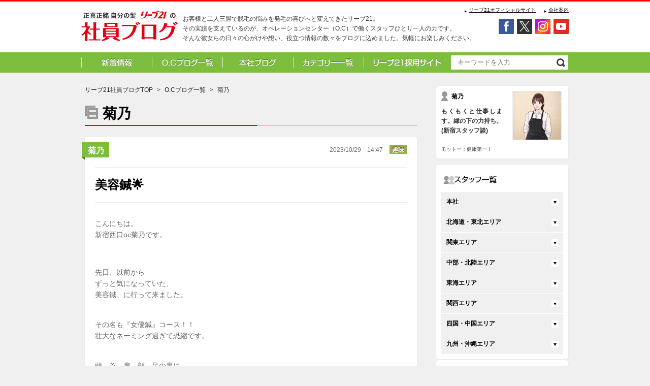

--- FILE ---
content_type: text/html; charset=UTF-8
request_url: https://blog.reve21.co.jp/category/hobby/64206/
body_size: 90393
content:
<!DOCTYPE html PUBLIC "-//W3C//DTD XHTML 1.0 Transitional//EN" "http://www.w3.org/TR/xhtml1/DTD/xhtml1-transitional.dtd">
<html xmlns:fb="http://ogp.me/ns/fb#">
<head>
<meta http-equiv="Content-Type" content="text/html; charset=UTF-8" />
<meta http-equiv="Content-Style-Type" content="text/css" />
<meta http-equiv="Content-Script-Type" content="text/javascript" />
<meta http-equiv="imagetoolbar" content="no" />
<title>
美容鍼🌟  |  発毛専門リーブ21 社員ブログ</title>
<meta name="description" itemprop="description" content="お客様と二人三脚で脱毛の悩みを発毛の喜びへと変えてきたリーブ21。その実績を支えているのが、オペレーションセンター（O.C）で働くスタッフひとり一人の力です。そんな彼女らの日々の心がけや想い、役立つ情報の数々をブログに込めました。気軽にお楽しみください" />
<meta name="keywords" itemprop="keywords" content="リーブ21,Reve21,ブログ,blog,薄毛,育毛,発毛,抜け毛,方法,悩み,専門" />
<meta name="robots" content="index,follow" />
<link rel="index" href="/" />
<link rel="stylesheet" type="text/css" href='//blog.reve21.co.jp/reve21_wp/wp-content/cache/wpfc-minified/q7flbioh/6lblm.css' media="screen,print" />
<link rel="stylesheet" type="text/css" href='//blog.reve21.co.jp/reve21_wp/wp-content/cache/wpfc-minified/6xbnhp59/6lblm.css' media="screen,print" />
<script type="text/javascript" src="https://blog.reve21.co.jp/reve21_wp/wp-content/themes/reve21_blog_PC/js/jquery.js"></script>
<script type="text/javascript" src="https://blog.reve21.co.jp/reve21_wp/wp-content/themes/reve21_blog_PC/js/rollover.js"></script>
<script type="text/javascript" src="https://blog.reve21.co.jp/reve21_wp/wp-content/themes/reve21_blog_PC/js/custom.js"></script>
<script type="text/javascript" src="https://blog.reve21.co.jp/reve21_wp/wp-content/themes/reve21_blog_PC/js/smooth.js"></script>
<meta name='robots' content='max-image-preview:large' />
<style>img:is([sizes="auto" i], [sizes^="auto," i]) { contain-intrinsic-size: 3000px 1500px }</style>
<script type="text/javascript">
/* <![CDATA[ */
window._wpemojiSettings = {"baseUrl":"https:\/\/s.w.org\/images\/core\/emoji\/15.0.3\/72x72\/","ext":".png","svgUrl":"https:\/\/s.w.org\/images\/core\/emoji\/15.0.3\/svg\/","svgExt":".svg","source":{"concatemoji":"https:\/\/blog.reve21.co.jp\/reve21_wp\/wp-includes\/js\/wp-emoji-release.min.js?ver=6.7.4"}};
/*! This file is auto-generated */
!function(i,n){var o,s,e;function c(e){try{var t={supportTests:e,timestamp:(new Date).valueOf()};sessionStorage.setItem(o,JSON.stringify(t))}catch(e){}}function p(e,t,n){e.clearRect(0,0,e.canvas.width,e.canvas.height),e.fillText(t,0,0);var t=new Uint32Array(e.getImageData(0,0,e.canvas.width,e.canvas.height).data),r=(e.clearRect(0,0,e.canvas.width,e.canvas.height),e.fillText(n,0,0),new Uint32Array(e.getImageData(0,0,e.canvas.width,e.canvas.height).data));return t.every(function(e,t){return e===r[t]})}function u(e,t,n){switch(t){case"flag":return n(e,"\ud83c\udff3\ufe0f\u200d\u26a7\ufe0f","\ud83c\udff3\ufe0f\u200b\u26a7\ufe0f")?!1:!n(e,"\ud83c\uddfa\ud83c\uddf3","\ud83c\uddfa\u200b\ud83c\uddf3")&&!n(e,"\ud83c\udff4\udb40\udc67\udb40\udc62\udb40\udc65\udb40\udc6e\udb40\udc67\udb40\udc7f","\ud83c\udff4\u200b\udb40\udc67\u200b\udb40\udc62\u200b\udb40\udc65\u200b\udb40\udc6e\u200b\udb40\udc67\u200b\udb40\udc7f");case"emoji":return!n(e,"\ud83d\udc26\u200d\u2b1b","\ud83d\udc26\u200b\u2b1b")}return!1}function f(e,t,n){var r="undefined"!=typeof WorkerGlobalScope&&self instanceof WorkerGlobalScope?new OffscreenCanvas(300,150):i.createElement("canvas"),a=r.getContext("2d",{willReadFrequently:!0}),o=(a.textBaseline="top",a.font="600 32px Arial",{});return e.forEach(function(e){o[e]=t(a,e,n)}),o}function t(e){var t=i.createElement("script");t.src=e,t.defer=!0,i.head.appendChild(t)}"undefined"!=typeof Promise&&(o="wpEmojiSettingsSupports",s=["flag","emoji"],n.supports={everything:!0,everythingExceptFlag:!0},e=new Promise(function(e){i.addEventListener("DOMContentLoaded",e,{once:!0})}),new Promise(function(t){var n=function(){try{var e=JSON.parse(sessionStorage.getItem(o));if("object"==typeof e&&"number"==typeof e.timestamp&&(new Date).valueOf()<e.timestamp+604800&&"object"==typeof e.supportTests)return e.supportTests}catch(e){}return null}();if(!n){if("undefined"!=typeof Worker&&"undefined"!=typeof OffscreenCanvas&&"undefined"!=typeof URL&&URL.createObjectURL&&"undefined"!=typeof Blob)try{var e="postMessage("+f.toString()+"("+[JSON.stringify(s),u.toString(),p.toString()].join(",")+"));",r=new Blob([e],{type:"text/javascript"}),a=new Worker(URL.createObjectURL(r),{name:"wpTestEmojiSupports"});return void(a.onmessage=function(e){c(n=e.data),a.terminate(),t(n)})}catch(e){}c(n=f(s,u,p))}t(n)}).then(function(e){for(var t in e)n.supports[t]=e[t],n.supports.everything=n.supports.everything&&n.supports[t],"flag"!==t&&(n.supports.everythingExceptFlag=n.supports.everythingExceptFlag&&n.supports[t]);n.supports.everythingExceptFlag=n.supports.everythingExceptFlag&&!n.supports.flag,n.DOMReady=!1,n.readyCallback=function(){n.DOMReady=!0}}).then(function(){return e}).then(function(){var e;n.supports.everything||(n.readyCallback(),(e=n.source||{}).concatemoji?t(e.concatemoji):e.wpemoji&&e.twemoji&&(t(e.twemoji),t(e.wpemoji)))}))}((window,document),window._wpemojiSettings);
/* ]]> */
</script>
<style id='wp-emoji-styles-inline-css' type='text/css'>
img.wp-smiley, img.emoji {
display: inline !important;
border: none !important;
box-shadow: none !important;
height: 1em !important;
width: 1em !important;
margin: 0 0.07em !important;
vertical-align: -0.1em !important;
background: none !important;
padding: 0 !important;
}
</style>
<link rel='stylesheet' id='wp-block-library-css' href='//blog.reve21.co.jp/reve21_wp/wp-content/cache/wpfc-minified/epyux0qu/6lblm.css' type='text/css' media='all' />
<style id='classic-theme-styles-inline-css' type='text/css'>
/*! This file is auto-generated */
.wp-block-button__link{color:#fff;background-color:#32373c;border-radius:9999px;box-shadow:none;text-decoration:none;padding:calc(.667em + 2px) calc(1.333em + 2px);font-size:1.125em}.wp-block-file__button{background:#32373c;color:#fff;text-decoration:none}
</style>
<style id='global-styles-inline-css' type='text/css'>
:root{--wp--preset--aspect-ratio--square: 1;--wp--preset--aspect-ratio--4-3: 4/3;--wp--preset--aspect-ratio--3-4: 3/4;--wp--preset--aspect-ratio--3-2: 3/2;--wp--preset--aspect-ratio--2-3: 2/3;--wp--preset--aspect-ratio--16-9: 16/9;--wp--preset--aspect-ratio--9-16: 9/16;--wp--preset--color--black: #000000;--wp--preset--color--cyan-bluish-gray: #abb8c3;--wp--preset--color--white: #ffffff;--wp--preset--color--pale-pink: #f78da7;--wp--preset--color--vivid-red: #cf2e2e;--wp--preset--color--luminous-vivid-orange: #ff6900;--wp--preset--color--luminous-vivid-amber: #fcb900;--wp--preset--color--light-green-cyan: #7bdcb5;--wp--preset--color--vivid-green-cyan: #00d084;--wp--preset--color--pale-cyan-blue: #8ed1fc;--wp--preset--color--vivid-cyan-blue: #0693e3;--wp--preset--color--vivid-purple: #9b51e0;--wp--preset--gradient--vivid-cyan-blue-to-vivid-purple: linear-gradient(135deg,rgba(6,147,227,1) 0%,rgb(155,81,224) 100%);--wp--preset--gradient--light-green-cyan-to-vivid-green-cyan: linear-gradient(135deg,rgb(122,220,180) 0%,rgb(0,208,130) 100%);--wp--preset--gradient--luminous-vivid-amber-to-luminous-vivid-orange: linear-gradient(135deg,rgba(252,185,0,1) 0%,rgba(255,105,0,1) 100%);--wp--preset--gradient--luminous-vivid-orange-to-vivid-red: linear-gradient(135deg,rgba(255,105,0,1) 0%,rgb(207,46,46) 100%);--wp--preset--gradient--very-light-gray-to-cyan-bluish-gray: linear-gradient(135deg,rgb(238,238,238) 0%,rgb(169,184,195) 100%);--wp--preset--gradient--cool-to-warm-spectrum: linear-gradient(135deg,rgb(74,234,220) 0%,rgb(151,120,209) 20%,rgb(207,42,186) 40%,rgb(238,44,130) 60%,rgb(251,105,98) 80%,rgb(254,248,76) 100%);--wp--preset--gradient--blush-light-purple: linear-gradient(135deg,rgb(255,206,236) 0%,rgb(152,150,240) 100%);--wp--preset--gradient--blush-bordeaux: linear-gradient(135deg,rgb(254,205,165) 0%,rgb(254,45,45) 50%,rgb(107,0,62) 100%);--wp--preset--gradient--luminous-dusk: linear-gradient(135deg,rgb(255,203,112) 0%,rgb(199,81,192) 50%,rgb(65,88,208) 100%);--wp--preset--gradient--pale-ocean: linear-gradient(135deg,rgb(255,245,203) 0%,rgb(182,227,212) 50%,rgb(51,167,181) 100%);--wp--preset--gradient--electric-grass: linear-gradient(135deg,rgb(202,248,128) 0%,rgb(113,206,126) 100%);--wp--preset--gradient--midnight: linear-gradient(135deg,rgb(2,3,129) 0%,rgb(40,116,252) 100%);--wp--preset--font-size--small: 13px;--wp--preset--font-size--medium: 20px;--wp--preset--font-size--large: 36px;--wp--preset--font-size--x-large: 42px;--wp--preset--spacing--20: 0.44rem;--wp--preset--spacing--30: 0.67rem;--wp--preset--spacing--40: 1rem;--wp--preset--spacing--50: 1.5rem;--wp--preset--spacing--60: 2.25rem;--wp--preset--spacing--70: 3.38rem;--wp--preset--spacing--80: 5.06rem;--wp--preset--shadow--natural: 6px 6px 9px rgba(0, 0, 0, 0.2);--wp--preset--shadow--deep: 12px 12px 50px rgba(0, 0, 0, 0.4);--wp--preset--shadow--sharp: 6px 6px 0px rgba(0, 0, 0, 0.2);--wp--preset--shadow--outlined: 6px 6px 0px -3px rgba(255, 255, 255, 1), 6px 6px rgba(0, 0, 0, 1);--wp--preset--shadow--crisp: 6px 6px 0px rgba(0, 0, 0, 1);}:where(.is-layout-flex){gap: 0.5em;}:where(.is-layout-grid){gap: 0.5em;}body .is-layout-flex{display: flex;}.is-layout-flex{flex-wrap: wrap;align-items: center;}.is-layout-flex > :is(*, div){margin: 0;}body .is-layout-grid{display: grid;}.is-layout-grid > :is(*, div){margin: 0;}:where(.wp-block-columns.is-layout-flex){gap: 2em;}:where(.wp-block-columns.is-layout-grid){gap: 2em;}:where(.wp-block-post-template.is-layout-flex){gap: 1.25em;}:where(.wp-block-post-template.is-layout-grid){gap: 1.25em;}.has-black-color{color: var(--wp--preset--color--black) !important;}.has-cyan-bluish-gray-color{color: var(--wp--preset--color--cyan-bluish-gray) !important;}.has-white-color{color: var(--wp--preset--color--white) !important;}.has-pale-pink-color{color: var(--wp--preset--color--pale-pink) !important;}.has-vivid-red-color{color: var(--wp--preset--color--vivid-red) !important;}.has-luminous-vivid-orange-color{color: var(--wp--preset--color--luminous-vivid-orange) !important;}.has-luminous-vivid-amber-color{color: var(--wp--preset--color--luminous-vivid-amber) !important;}.has-light-green-cyan-color{color: var(--wp--preset--color--light-green-cyan) !important;}.has-vivid-green-cyan-color{color: var(--wp--preset--color--vivid-green-cyan) !important;}.has-pale-cyan-blue-color{color: var(--wp--preset--color--pale-cyan-blue) !important;}.has-vivid-cyan-blue-color{color: var(--wp--preset--color--vivid-cyan-blue) !important;}.has-vivid-purple-color{color: var(--wp--preset--color--vivid-purple) !important;}.has-black-background-color{background-color: var(--wp--preset--color--black) !important;}.has-cyan-bluish-gray-background-color{background-color: var(--wp--preset--color--cyan-bluish-gray) !important;}.has-white-background-color{background-color: var(--wp--preset--color--white) !important;}.has-pale-pink-background-color{background-color: var(--wp--preset--color--pale-pink) !important;}.has-vivid-red-background-color{background-color: var(--wp--preset--color--vivid-red) !important;}.has-luminous-vivid-orange-background-color{background-color: var(--wp--preset--color--luminous-vivid-orange) !important;}.has-luminous-vivid-amber-background-color{background-color: var(--wp--preset--color--luminous-vivid-amber) !important;}.has-light-green-cyan-background-color{background-color: var(--wp--preset--color--light-green-cyan) !important;}.has-vivid-green-cyan-background-color{background-color: var(--wp--preset--color--vivid-green-cyan) !important;}.has-pale-cyan-blue-background-color{background-color: var(--wp--preset--color--pale-cyan-blue) !important;}.has-vivid-cyan-blue-background-color{background-color: var(--wp--preset--color--vivid-cyan-blue) !important;}.has-vivid-purple-background-color{background-color: var(--wp--preset--color--vivid-purple) !important;}.has-black-border-color{border-color: var(--wp--preset--color--black) !important;}.has-cyan-bluish-gray-border-color{border-color: var(--wp--preset--color--cyan-bluish-gray) !important;}.has-white-border-color{border-color: var(--wp--preset--color--white) !important;}.has-pale-pink-border-color{border-color: var(--wp--preset--color--pale-pink) !important;}.has-vivid-red-border-color{border-color: var(--wp--preset--color--vivid-red) !important;}.has-luminous-vivid-orange-border-color{border-color: var(--wp--preset--color--luminous-vivid-orange) !important;}.has-luminous-vivid-amber-border-color{border-color: var(--wp--preset--color--luminous-vivid-amber) !important;}.has-light-green-cyan-border-color{border-color: var(--wp--preset--color--light-green-cyan) !important;}.has-vivid-green-cyan-border-color{border-color: var(--wp--preset--color--vivid-green-cyan) !important;}.has-pale-cyan-blue-border-color{border-color: var(--wp--preset--color--pale-cyan-blue) !important;}.has-vivid-cyan-blue-border-color{border-color: var(--wp--preset--color--vivid-cyan-blue) !important;}.has-vivid-purple-border-color{border-color: var(--wp--preset--color--vivid-purple) !important;}.has-vivid-cyan-blue-to-vivid-purple-gradient-background{background: var(--wp--preset--gradient--vivid-cyan-blue-to-vivid-purple) !important;}.has-light-green-cyan-to-vivid-green-cyan-gradient-background{background: var(--wp--preset--gradient--light-green-cyan-to-vivid-green-cyan) !important;}.has-luminous-vivid-amber-to-luminous-vivid-orange-gradient-background{background: var(--wp--preset--gradient--luminous-vivid-amber-to-luminous-vivid-orange) !important;}.has-luminous-vivid-orange-to-vivid-red-gradient-background{background: var(--wp--preset--gradient--luminous-vivid-orange-to-vivid-red) !important;}.has-very-light-gray-to-cyan-bluish-gray-gradient-background{background: var(--wp--preset--gradient--very-light-gray-to-cyan-bluish-gray) !important;}.has-cool-to-warm-spectrum-gradient-background{background: var(--wp--preset--gradient--cool-to-warm-spectrum) !important;}.has-blush-light-purple-gradient-background{background: var(--wp--preset--gradient--blush-light-purple) !important;}.has-blush-bordeaux-gradient-background{background: var(--wp--preset--gradient--blush-bordeaux) !important;}.has-luminous-dusk-gradient-background{background: var(--wp--preset--gradient--luminous-dusk) !important;}.has-pale-ocean-gradient-background{background: var(--wp--preset--gradient--pale-ocean) !important;}.has-electric-grass-gradient-background{background: var(--wp--preset--gradient--electric-grass) !important;}.has-midnight-gradient-background{background: var(--wp--preset--gradient--midnight) !important;}.has-small-font-size{font-size: var(--wp--preset--font-size--small) !important;}.has-medium-font-size{font-size: var(--wp--preset--font-size--medium) !important;}.has-large-font-size{font-size: var(--wp--preset--font-size--large) !important;}.has-x-large-font-size{font-size: var(--wp--preset--font-size--x-large) !important;}
:where(.wp-block-post-template.is-layout-flex){gap: 1.25em;}:where(.wp-block-post-template.is-layout-grid){gap: 1.25em;}
:where(.wp-block-columns.is-layout-flex){gap: 2em;}:where(.wp-block-columns.is-layout-grid){gap: 2em;}
:root :where(.wp-block-pullquote){font-size: 1.5em;line-height: 1.6;}
</style>
<link rel='stylesheet' id='UserAccessManagerLoginForm-css' href='//blog.reve21.co.jp/reve21_wp/wp-content/cache/wpfc-minified/mn8iywwh/6lblm.css' type='text/css' media='screen' />
<link rel="https://api.w.org/" href="https://blog.reve21.co.jp/wp-json/" /><link rel="alternate" title="JSON" type="application/json" href="https://blog.reve21.co.jp/wp-json/wp/v2/posts/64206" /><link rel="EditURI" type="application/rsd+xml" title="RSD" href="https://blog.reve21.co.jp/reve21_wp/xmlrpc.php?rsd" />
<meta name="generator" content="WordPress 6.7.4" />
<link rel="canonical" href="https://blog.reve21.co.jp/category/hobby/64206/" />
<link rel='shortlink' href='https://blog.reve21.co.jp/?p=64206' />
<link rel="alternate" title="oEmbed (JSON)" type="application/json+oembed" href="https://blog.reve21.co.jp/wp-json/oembed/1.0/embed?url=https%3A%2F%2Fblog.reve21.co.jp%2Fcategory%2Fhobby%2F64206%2F" />
<link rel="alternate" title="oEmbed (XML)" type="text/xml+oembed" href="https://blog.reve21.co.jp/wp-json/oembed/1.0/embed?url=https%3A%2F%2Fblog.reve21.co.jp%2Fcategory%2Fhobby%2F64206%2F&#038;format=xml" />
</head>
<body onLoad="archivesMonth()">
<div id="fb-root"></div>
<script>(function(d, s, id) {
var js, fjs = d.getElementsByTagName(s)[0];
if (d.getElementById(id)) return;
js = d.createElement(s); js.id = id;
js.src = "//connect.facebook.net/ja_JP/all.js#xfbml=1";
fjs.parentNode.insertBefore(js, fjs);
}(document, 'script', 'facebook-jssdk'));</script>
<a name="pagetop" id="pagetop"></a>
<div id="header">
<div class="header_box fcb">
<h1><a href="https://blog.reve21.co.jp/"><img src="https://blog.reve21.co.jp/reve21_wp/wp-content/themes/reve21_blog_PC/img/header_logo.svg" alt="発毛の専門会社。リーブ21の社員ブログ" /></a></h1>
<div class="header_right">
お客様と二人三脚で脱毛の悩みを発毛の喜びへと変えてきたリーブ21。<br />その実績を支えているのが、オペレーションセンター（O.C）で働くスタッフひとり一人の力です。<br />そんな彼女らの日々の心がけや想い、役立つ情報の数々をブログに込めました。気軽にお楽しみください。
</div>
<div class="header_link_01">
<ul>
<li><a href="https://www.reve21.co.jp/company/" target="_blank">会社案内</a></li>
<li><a href="https://www.reve21.co.jp/" target="_blank">リーブ21オフィシャルサイト</a></li>
</ul>
</div>
<div class="header_link_02">
<ul>
<li><a href="https://www.youtube.com/user/Reve21official" target="_blank"><img src="https://blog.reve21.co.jp/reve21_wp/wp-content/themes/reve21_blog_PC/img/icon_youtube_off.svg" alt="youtube" /></a></li>
<li><a href="https://www.instagram.com/mouhatsu.clinic.reve21" target="_blank"><img src="https://blog.reve21.co.jp/reve21_wp/wp-content/themes/reve21_blog_PC/img/icon_instagram_off.svg" alt="instagram" /></a></li>
<li><a href="https://twitter.com/reve21_pr" target="_blank"><img src="https://blog.reve21.co.jp/reve21_wp/wp-content/themes/reve21_blog_PC/img/icon_x_off.svg" alt="X" /></a></li>
<li><a href="https://ja-jp.facebook.com/reve21" target="_blank"><img src="https://blog.reve21.co.jp/reve21_wp/wp-content/themes/reve21_blog_PC/img/icon_facebook_off.svg" alt="facebook" /></a></li>
</ul>
</div>
</div>
</div>
<div class="navi fcb">
<ul>
<li><a href="https://blog.reve21.co.jp/"><img src="https://blog.reve21.co.jp/reve21_wp/wp-content/themes/reve21_blog_PC/img/navi_img_01_off.gif" alt="新着情報" /></a></li>
<li><a href="https://blog.reve21.co.jp/center/"><img src="https://blog.reve21.co.jp/reve21_wp/wp-content/themes/reve21_blog_PC/img/navi_img_02_off.gif" alt="O.Cブログ一覧" /></a></li>
<li><a href="https://blog.reve21.co.jp/headoffice/"><img src="https://blog.reve21.co.jp/reve21_wp/wp-content/themes/reve21_blog_PC/img/navi_img_03_off.gif" alt="本社ブログ" /></a></li>
<li><a href="https://blog.reve21.co.jp/category/"><img src="https://blog.reve21.co.jp/reve21_wp/wp-content/themes/reve21_blog_PC/img/navi_img_04_off.gif" alt="カテゴリー一覧" /></a></li>
<li><a href="https://reve21-saiyo.net/jobfind-pc/"><img src="https://blog.reve21.co.jp/reve21_wp/wp-content/themes/reve21_blog_PC/img/navi_img_06_off.png" alt="リーブ21採用サイト" /></a></li>
<li>
<form role="search" method="get" id="searchform" action="https://blog.reve21.co.jp/">
<dl class="search_box">
<dt>
<input type="text" class="searchtext" name="s" id="s" value="" onblur="if (value == '')  {value = '';}" onfocus="if (value == '') value = '';"  placeholder="キーワードを入力"   />
</dt>
<dd><button><span></span></button></dd>
</dl>
</form>
</li>
</ul>
</div>
<div class="base_box fcb">
<div class="base_box_left">
<div class="pankuzu fcb">
<ul>
<li><a href="https://blog.reve21.co.jp/">リーブ21社員ブログTOP</a></li>
<li>&gt;</li>
<li><a href="https://blog.reve21.co.jp/center/">O.Cブログ一覧</a></li>
<li>&gt;</li>
<li>菊乃</li>
</ul>
</div>
<div class="shop_top_bottom">
<div class="shop_top_title">菊乃</div>
</div>
<div class="list_area_02 fcb">
<p class="oc"><a href="https://blog.reve21.co.jp/center/kanto/tokyo/shinjuku-nishiguchi/31-%e8%8f%8a%e4%b9%83/">菊乃</a></p>
<div class="other">
2023/10/29<span class="border">｜</span>14:47																	<em class="cate018"><a href="https://blog.reve21.co.jp/hobby">趣味</a></em>
</div>
<div class="title">美容鍼🌟</div>
<div class="main_content_c">
<p>こんにちは。<br>新宿西口oc菊乃です。</p>
<p><strong>　</strong></p>
<p>先日、以前から<br>ずっと気になっていた、<br>美容鍼、に行って来ました。<br> <strong>　 </strong></p>
<p>その名も『女優鍼』コース！！<br>壮大なネーミング過ぎて恐縮です。<br> <strong>　 </strong></p>
<p>頭、首、肩、顔、足の裏に<br>鍼を刺し電気を流します。<br> 　 </p>
<p>鍼自体も初めてだったので<br>少し緊張しましたが、<br>結果、とてもリラックス<br>出来ました。</p>
<p><strong>　</strong><br> 　 </p>
<p>コリもほぐれて顔も少し<br>リフトアップした様な、<br>しない様な、、、、。<br>頑張って定期的に<br>続けたいと思います！</p>
</div>
<div class="social">
<ul class="sns">
<li><a href="https://twitter.com/share" data-count="vertical" class="twitter-share-button" data-url="" data-lang="ja">ツイート</a>
<script>!function(d,s,id){var js,fjs=d.getElementsByTagName(s)[0],p=/^http:/.test(d.location)?'http':'https';if(!d.getElementById(id)){js=d.createElement(s);js.id=id;js.src=p+'://platform.twitter.com/widgets.js';fjs.parentNode.insertBefore(js,fjs);}}(document, 'script', 'twitter-wjs');</script></li>
<li><div class="fb-like" data-width="The pixel width of the plugin" data-height="The pixel height of the plugin" data-colorscheme="light" data-layout="box_count" data-action="like" data-show-faces="true" data-send="false"></div></li>
</ul>
</div>
</div>
<div class="under_detail_list fcb"> 
<ul>
<li><a href="https://blog.reve21.co.jp/center/kanto/tokyo/shinjuku-nishiguchi/31-%e8%8f%8a%e4%b9%83/64022/">&lt;&nbsp;前の記事へ</a></li>
<li><a href="https://blog.reve21.co.jp/center/kanto/tokyo/shinjuku-nishiguchi/31-%e8%8f%8a%e4%b9%83/">記事一覧</a></li>
<li><a href="https://blog.reve21.co.jp/center/kanto/tokyo/shinjuku-nishiguchi/31-%e8%8f%8a%e4%b9%83/64607/">次の記事へ&nbsp;&gt;</a></li>
</ul>
</div>
<div class="list_area_03 fcb">
<div class="title bg_none"><img src="https://blog.reve21.co.jp/reve21_wp/wp-content/uploads/2025/03/Firefly-黒いエプロン　白いシャツ　日本人女性-96840-150x150.jpg" alt="photo" width="30" height="30" />菊乃さんの人気記事</div>
<dl class="index_news first">
<dt class="color0"><a class="rank_a" href="https://blog.reve21.co.jp/other/">その他</a></dt>
<dd>
<div class="left01">2019/09/01</div>
<div class="right01"><a href="https://blog.reve21.co.jp/center/kanto/tokyo/shibuya/69-%e3%81%a1%e3%81%a3%e3%81%93/58588/">【アンパンマン家系図の真実🥖】ロールパンナちゃんは“妹”だった⁉ 衝撃の兄妹関係を解説！</a></div>
</dd>
</dl>
<dl class="index_news">
<dt class="color0"><a class="rank_a" href="https://blog.reve21.co.jp/outing">おでかけ</a></dt>
<dd>
<div class="left01">2025/06/30</div>
<div class="right01"><a href="https://blog.reve21.co.jp/center/kansai/osaka/namba/52-%e3%81%93%e3%82%8a%e3%82%93/76152/">【ミャクミャクハウスどこ？】場所(地図)・整理券は必要？くじの場所/撮影会の時間まで【大阪・関西万博2025🌎】</a></div>
</dd>
</dl>
</div>
<div class="list_area_03 fcb">
<div class="title">関連してるオススメ記事</div>
<ul>
<li>
<div>
<a href="https://blog.reve21.co.jp/center/kanto/kanto-other/chiba/38-%e5%ba%a7%e6%95%b7%e3%82%8f%e3%82%89%e3%81%97/31425/">
<img src="https://blog.reve21.co.jp/reve21_wp/wp-content/uploads/2025/04/ChatGPT-Image-2025年4月15日-10_02_13.png" alt="photo" width="136" height="136" />
</a>
</div>
<div class="shopname"><span><a href="https://blog.reve21.co.jp/center/kanto/kanto-other/chiba/38-%e5%ba%a7%e6%95%b7%e3%82%8f%e3%82%89%e3%81%97/">座敷わらし</a></span></div>
<div class="shopname_day">2017/05/07</div>
<a href="https://blog.reve21.co.jp/center/kanto/kanto-other/chiba/38-%e5%ba%a7%e6%95%b7%e3%82%8f%e3%82%89%e3%81%97/31425/">ゴールデンウィーク&#x203c;</a>
</li>
<li>
<div>
<a href="https://blog.reve21.co.jp/center/kanto/kanto-other/funabashi/80-mac/70702/">
<img src="https://blog.reve21.co.jp/reve21_wp/wp-content/uploads/2025/04/ChatGPT-Image-2025年4月14日-16_08_53.png" alt="photo" width="136" height="136" />
</a>
</div>
<div class="shopname"><span><a href="https://blog.reve21.co.jp/center/kanto/kanto-other/funabashi/80-mac/">Mac</a></span></div>
<div class="shopname_day">2025/02/20</div>
<a href="https://blog.reve21.co.jp/center/kanto/kanto-other/funabashi/80-mac/70702/">バレンタインに作る Instagramで話題のぴちゃんレシピで🎂チーズケーキ＆生チョコサンド作り</a>
</li>
<li>
<div>
<a href="https://blog.reve21.co.jp/center/kanto/kanto-other/mito/57-%e3%81%af%e3%81%a4%e3%82%82%e3%81%a8%e3%82%bf%e3%83%ac4%e5%8f%b7/53666/">
<img src="https://blog.reve21.co.jp/reve21_wp/wp-content/uploads/2025/04/ChatGPT-Image-2025年4月14日-17_42_53.png" alt="photo" width="136" height="136" />
</a>
</div>
<div class="shopname"><span><a href="https://blog.reve21.co.jp/center/kanto/kanto-other/mito/57-%e3%81%af%e3%81%a4%e3%82%82%e3%81%a8%e3%82%bf%e3%83%ac4%e5%8f%b7/">はつもとタレ4号</a></span></div>
<div class="shopname_day">2018/12/28</div>
<a href="https://blog.reve21.co.jp/center/kanto/kanto-other/mito/57-%e3%81%af%e3%81%a4%e3%82%82%e3%81%a8%e3%82%bf%e3%83%ac4%e5%8f%b7/53666/">プチパーティー</a>
</li>
<li>
<div>
<a href="https://blog.reve21.co.jp/center/kansai/kansai-other/kobesannomiya/24-%e3%83%99%e3%83%bc%e3%82%b0%e3%83%ab/79909/">
<img src="https://blog.reve21.co.jp/reve21_wp/wp-content/uploads/2025/04/image-8.jpg" alt="photo" width="136" height="136" />
</a>
</div>
<div class="shopname"><span><a href="https://blog.reve21.co.jp/center/kansai/kansai-other/kobesannomiya/24-%e3%83%99%e3%83%bc%e3%82%b0%e3%83%ab/">ベーグル</a></span></div>
<div class="shopname_day">2025/09/09</div>
<a href="https://blog.reve21.co.jp/center/kansai/kansai-other/kobesannomiya/24-%e3%83%99%e3%83%bc%e3%82%b0%e3%83%ab/79909/">【阪神タイガース優勝🏆】梅田阪神百貨店セール潜入！名物イカ焼き＆人気お菓子購入レポ🍺</a>
</li>
</ul>
</div>
</div>
<div class="base_box_right">
<!-- 店舗プロフィール -->
<div class="oc_com_area">
<div class="fcb bp10">
<div class="oc_left">
<div class="name">菊乃</div>
<p>もくもくと仕事します。縁の下の力持ち。(新宿スタッフ談)</p>
</div>
<div class="oc_right">
<img src="https://blog.reve21.co.jp/reve21_wp/wp-content/uploads/2025/03/Firefly-黒いエプロン　白いシャツ　日本人女性-96840-150x150.jpg" class="avatar" width="95px" />
</div>
</div>
<p class="bp10">
</p>
<p><small>モットー：健康第一！</small></p>
</div>
<!-- スタッフ一覧 -->
<div class="oc_area">
<div class="bp15"><img src="https://blog.reve21.co.jp/reve21_wp/wp-content/themes/reve21_blog_PC/img/staff_title_img_01.gif" alt="スタッフ一覧" /></div>
<div class="ttl ac_btn">本社</div><div class="txt"><ul><ul><li><a href="https://blog.reve21.co.jp/headoffice/1-jin/">JIN（9）</a></li><li><a href="https://blog.reve21.co.jp/headoffice/1-n%e3%83%9e%e3%83%9e/">Nママ（25）</a></li><li><a href="https://blog.reve21.co.jp/headoffice/1-%e3%81%be%e3%82%8b/">まる（18）</a></li><li><a href="https://blog.reve21.co.jp/headoffice/1-%e3%83%92%e3%82%b7/">ヒシ（6）</a></li><li><a href="https://blog.reve21.co.jp/headoffice/1-%e3%83%96%e3%83%83%e3%82%af/">ブック（47）</a></li><li><a href="https://blog.reve21.co.jp/headoffice/1-%e3%83%96%e3%83%b3/">ブン（1610）</a></li><li><a href="https://blog.reve21.co.jp/headoffice/1-%e8%8a%8b%e5%a5%b3/">芋女（40）</a></li></ul></ul></div><div class="ttl ac_btn">北海道・東北エリア</div><div class="txt"><ul><ul><div class="ttl ac_btn ac_btn_c">札幌駅前O.C</div><div class="txt"><ul><li><a href="https://blog.reve21.co.jp/center/hokkaido-tohoku/sapporoekimae/128-%e3%81%ba%e3%81%93%e3%81%a1%e3%82%83%e3%82%93/">ぺこちゃん（6）</a></li><li><a href="https://blog.reve21.co.jp/center/hokkaido-tohoku/sapporoekimae/128-%e3%82%ab%e3%83%8b%e3%82%af%e3%83%a9%e3%83%96/">カニクラブ（59）</a></li><li><a href="https://blog.reve21.co.jp/center/hokkaido-tohoku/sapporoekimae/128-%e3%81%bf%e3%82%84%e3%81%a1%e3%82%83%e3%82%93/">みやちゃん（1）</a></li><li><a href="https://blog.reve21.co.jp/center/hokkaido-tohoku/sapporoekimae/128-%e3%81%96%e3%82%89%e3%82%81/">ざらめ（15）</a></li><li><a href="https://blog.reve21.co.jp/center/hokkaido-tohoku/sapporoekimae/128-%e3%81%90%e3%81%8f%e3%81%ba%e3%82%93/">ぐくぺん（25）</a></li><li><a href="https://blog.reve21.co.jp/center/hokkaido-tohoku/sapporoekimae/128-%e6%a1%9c%e9%81%93/">桜道（20）</a></li></ul></div><div class="ttl ac_btn ac_btn_c">盛岡O.C</div><div class="txt"><ul><li><a href="https://blog.reve21.co.jp/center/hokkaido-tohoku/morioka/95-%e3%81%9f%e3%81%a1%e3%81%ad%e3%81%b7%e3%81%93/">たちねぷこ（9）</a></li><li><a href="https://blog.reve21.co.jp/center/hokkaido-tohoku/morioka/95-%e3%82%a2%e3%83%ab%e3%83%9f/">アルミ（2）</a></li><li><a href="https://blog.reve21.co.jp/center/hokkaido-tohoku/morioka/95-%e5%89%9b%e7%94%b7%ef%bc%88go-men/">剛男（Go-Men)（1）</a></li><li><a href="https://blog.reve21.co.jp/center/hokkaido-tohoku/morioka/95-%e8%b6%85%e3%83%a9%e3%83%83%e5%ad%90/">超ラッ子（42）</a></li><li><a href="https://blog.reve21.co.jp/center/hokkaido-tohoku/morioka/75-%e3%81%8f%e3%81%be%e3%81%8a/">くまお（8）</a></li><li><a href="https://blog.reve21.co.jp/center/hokkaido-tohoku/morioka/75-%e3%81%bf%e3%82%83%e3%81%81%ef%bd%9e/">みゃぁ～（22）</a></li><li><a href="https://blog.reve21.co.jp/center/hokkaido-tohoku/morioka/75-%e3%82%b3%e3%83%90%e3%83%83%e3%83%81/">コバッチ（8）</a></li><li><a href="https://blog.reve21.co.jp/center/hokkaido-tohoku/morioka/75-%e3%82%bb%e3%83%83%e3%82%ad%e3%83%bc/">セッキー（14）</a></li><li><a href="https://blog.reve21.co.jp/center/hokkaido-tohoku/morioka/75-%e3%83%8f%e3%83%81%e3%83%af%e3%83%ac/">ハチワレ（25）</a></li><li><a href="https://blog.reve21.co.jp/center/hokkaido-tohoku/morioka/98-%e3%81%8a%e3%81%a7%e3%81%93%e3%81%a1%e3%82%83%e3%82%93/">おでこちゃん（8）</a></li><li><a href="https://blog.reve21.co.jp/center/hokkaido-tohoku/morioka/98-%e3%81%99%e3%81%8e%e3%81%a3%e3%81%a1/">すぎっち（5）</a></li><li><a href="https://blog.reve21.co.jp/center/hokkaido-tohoku/morioka/98-%e3%82%b0%e3%83%aa%e3%83%bc%e3%83%b3/">グリーン（24）</a></li><li><a href="https://blog.reve21.co.jp/center/hokkaido-tohoku/morioka/98-%e3%83%9b%e3%83%88%e3%82%b1%e3%81%a1%e3%82%83%e3%82%93/">ホトケちゃん（10）</a></li><li><a href="https://blog.reve21.co.jp/center/hokkaido-tohoku/morioka/75-%e3%82%8a%e3%83%bc%e3%81%99%e3%81%91%e3%80%82/">りーすけ。（8）</a></li></ul></div><div class="ttl ac_btn ac_btn_c">仙台O.C</div><div class="txt"><ul><li><a href="https://blog.reve21.co.jp/center/hokkaido-tohoku/sendai/35-%e3%81%82%e3%81%95%e3%83%9e%e3%83%ab/">あさマル（4）</a></li><li><a href="https://blog.reve21.co.jp/center/hokkaido-tohoku/sendai/35-%e3%81%be%e3%82%8b%e3%81%97%e3%81%8b%e3%81%8f/">まるしかく（1）</a></li><li><a href="https://blog.reve21.co.jp/center/hokkaido-tohoku/sendai/35-%e3%83%9a%e3%83%b3%e3%83%9a%e3%83%b3%e2%80%95/">ペンペン―（2）</a></li><li><a href="https://blog.reve21.co.jp/center/hokkaido-tohoku/sendai/35-%e3%83%9e%e3%82%a4%e3%82%b1%e3%83%ab/">マイケル（23）</a></li><li><a href="https://blog.reve21.co.jp/center/hokkaido-tohoku/sendai/35-%e5%b1%b1%ef%bd%90/">山Ｐ（4）</a></li><li><a href="https://blog.reve21.co.jp/center/hokkaido-tohoku/sendai/94-%e3%81%b2%e3%81%8b%e3%82%8a/">ひかり（2）</a></li><li><a href="https://blog.reve21.co.jp/center/hokkaido-tohoku/sendai/94-%e3%82%ab%e3%82%a4%e3%83%b3/">カイン（6）</a></li><li><a href="https://blog.reve21.co.jp/center/hokkaido-tohoku/sendai/94-%e3%83%86%e3%83%b3/">テン（26）</a></li><li><a href="https://blog.reve21.co.jp/center/hokkaido-tohoku/sendai/94-%e3%83%a8%e3%83%8d%e5%90%89/">ヨネ吉（1）</a></li><li><a href="https://blog.reve21.co.jp/center/hokkaido-tohoku/sendai/35-%e3%81%b6%e3%83%bc/">ぶー（6）</a></li><li><a href="https://blog.reve21.co.jp/center/hokkaido-tohoku/sendai/35-gra35/">grazie（グラッツェ）（40）</a></li></ul></div><div class="ttl ac_btn ac_btn_c">郡山O.C</div><div class="txt"><ul><li><a href="https://blog.reve21.co.jp/center/hokkaido-tohoku/koriyama/87-%e3%82%86%e3%81%b9%e3%81%97/">ゆべし（32）</a></li><li><a href="https://blog.reve21.co.jp/center/hokkaido-tohoku/koriyama/87-%e3%82%a8%e3%82%ad%e3%82%bd%e3%83%b3%e3%83%91%e3%82%a4/">エキソンパイ（490）</a></li><li><a href="https://blog.reve21.co.jp/center/hokkaido-tohoku/koriyama/87-%e5%a4%a9%e7%a5%9e%e6%a7%98/">天神様（46）</a></li><li><a href="https://blog.reve21.co.jp/center/hokkaido-tohoku/koriyama/87-%e9%a5%85%e9%a0%ad/">饅頭（50）</a></li><li><a href="https://blog.reve21.co.jp/center/hokkaido-tohoku/koriyama/87-%e3%81%be%e3%81%be%e3%81%a9%e3%81%8a%e3%82%8b/">ままどおる（6）</a></li></ul></div></ul></ul></div><div class="ttl ac_btn">関東エリア</div><div class="txt"><div class="ttl ac_btn">東京</div><div class="txt"><ul><ul><div class="ttl ac_btn ac_btn_c">東京駅前O.C</div><div class="txt"><ul><li><a href="https://blog.reve21.co.jp/center/kanto/tokyo/tokyoekimae/99-%e3%81%a1%e3%81%af%e3%82%84%e3%81%b5%e3%82%8b/">ちはやふる（371）</a></li><li><a href="https://blog.reve21.co.jp/center/kanto/tokyo/tokyoekimae/28-%e5%b7%b4%e9%87%8c%e5%ad%90/">巴里子（28）</a></li><li><a href="https://blog.reve21.co.jp/center/kanto/tokyo/tokyoekimae/28-%e3%81%b2%e3%81%be%e3%82%8f%e3%82%8a28/">ひまわりちゃん（11）</a></li><li><a href="https://blog.reve21.co.jp/center/kanto/tokyo/tokyoekimae/28-%e6%9f%8a/">柊（1）</a></li><li><a href="https://blog.reve21.co.jp/center/kanto/tokyo/tokyoekimae/28-%e3%81%be%e3%82%8a%e3%81%8a/">まりお（22）</a></li></ul></div><div class="ttl ac_btn ac_btn_c">立川O.C</div><div class="txt"><ul><li><a href="https://blog.reve21.co.jp/center/kanto/tokyo/tachikawa-kitaguchi/113-%e3%81%9f%e3%81%8b%e3%81%97/">たかし（1）</a></li><li><a href="https://blog.reve21.co.jp/center/kanto/tokyo/tachikawa-kitaguchi/113-%e3%81%bd%e3%81%a1/">ぽち（36）</a></li><li><a href="https://blog.reve21.co.jp/center/kanto/tokyo/tachikawa-kitaguchi/113-%e3%82%82%e3%82%93/">もん（3）</a></li><li><a href="https://blog.reve21.co.jp/center/kanto/tokyo/tachikawa-kitaguchi/82-%e3%82%b8%e3%83%a3%e3%83%b3%e3%83%8c/">ジャンヌ（3）</a></li><li><a href="https://blog.reve21.co.jp/center/kanto/tokyo/tachikawa-kitaguchi/82-%e3%83%8a%e3%83%9d%e3%83%ac%e3%82%aa%e3%83%b3/">ナポレオン（24）</a></li><li><a href="https://blog.reve21.co.jp/center/kanto/tokyo/tachikawa-kitaguchi/51-%e8%8a%b1%e3%81%a1%e3%82%83%e3%82%93/">花ちゃん（14）</a></li><li><a href="https://blog.reve21.co.jp/center/kanto/tokyo/tachikawa-kitaguchi/113-%ef%bc%94%ef%bc%93/">４３（2）</a></li><li><a href="https://blog.reve21.co.jp/center/kanto/tokyo/tachikawa-kitaguchi/113-%e3%81%82%e3%81%b9%e3%81%a1%e3%82%83%e3%82%93/">あべちゃん（2）</a></li><li><a href="https://blog.reve21.co.jp/center/kanto/tokyo/tachikawa-kitaguchi/113-%e3%81%95%e3%81%a8%e3%82%82%e3%82%93/">さともん（2）</a></li><li><a href="https://blog.reve21.co.jp/center/kanto/tokyo/tachikawa-kitaguchi/113-%e3%81%a0%e3%81%84%e3%81%9a/">だいず（2）</a></li></ul></div><div class="ttl ac_btn ac_btn_c">新宿西口O.C</div><div class="txt"><ul><li><a href="https://blog.reve21.co.jp/center/kanto/tokyo/shinjuku-nishiguchi/31-%e3%81%8d%e3%82%93%e3%81%8b%e3%82%93/">きんかん（2）</a></li><li><a href="https://blog.reve21.co.jp/center/kanto/tokyo/shinjuku-nishiguchi/31-%e3%81%95%e3%81%95%e3%81%bf/">ささみ（2）</a></li><li><a href="https://blog.reve21.co.jp/center/kanto/tokyo/shinjuku-nishiguchi/31-%e3%82%8a%e3%82%93%e3%81%94/">りんご（1）</a></li><li><a href="https://blog.reve21.co.jp/center/kanto/tokyo/shinjuku-nishiguchi/31-%e3%83%97%e3%83%a9%e3%83%a0/">プラム（1）</a></li><li><a href="https://blog.reve21.co.jp/center/kanto/tokyo/shinjuku-nishiguchi/31-%e3%83%a2%e3%83%a2/">モモ（24）</a></li><li><a href="https://blog.reve21.co.jp/center/kanto/tokyo/shinjuku-nishiguchi/31-%e3%83%a9%e3%82%a4%e3%83%81/">ライチ（2）</a></li><li><a href="https://blog.reve21.co.jp/center/kanto/tokyo/shinjuku-nishiguchi/27-momo/">momo（2）</a></li><li><a href="https://blog.reve21.co.jp/center/kanto/tokyo/shinjuku-nishiguchi/27-%e3%82%b3%e3%82%bf%e3%83%ad%e3%83%bc/">コタロー（24）</a></li><li><a href="https://blog.reve21.co.jp/center/kanto/tokyo/shinjuku-nishiguchi/27-%e6%9f%8a/">柊（7）</a></li><li><a href="https://blog.reve21.co.jp/center/kanto/tokyo/shinjuku-nishiguchi/65-%e3%83%93%e3%83%a8%e3%83%b3%e3%82%bb/">ビヨンセ（38）</a></li><li><a href="https://blog.reve21.co.jp/center/kanto/tokyo/shinjuku-nishiguchi/27-%e3%81%9f%e3%82%93%e3%81%bd%e3%81%bd/">たんぽぽ（82）</a></li><li><a href="https://blog.reve21.co.jp/center/kanto/tokyo/shinjuku-nishiguchi/31-nikuman/">NIKUMAN（33）</a></li><li><a href="https://blog.reve21.co.jp/center/kanto/tokyo/shinjuku-nishiguchi/31-%e8%8f%8a%e4%b9%83/">菊乃（28）</a></li><li><a href="https://blog.reve21.co.jp/center/kanto/tokyo/shinjuku-nishiguchi/31-%e3%81%86%e3%81%a9%e3%82%93%e9%a3%9f%e3%81%b9%e3%81%9f%e3%81%84/">うどん食べたい（34）</a></li><li><a href="https://blog.reve21.co.jp/center/kanto/tokyo/shinjuku-nishiguchi/31-saba%e7%bc%b6/">SABA缶（25）</a></li></ul></div><div class="ttl ac_btn ac_btn_c">町田O.C</div><div class="txt"><ul><li><a href="https://blog.reve21.co.jp/center/kanto/tokyo/machida/62-%e3%81%82%e3%81%a3%e3%81%a1%e3%82%83%e3%82%93/">あっちゃん（2）</a></li><li><a href="https://blog.reve21.co.jp/center/kanto/tokyo/machida/62-%e3%81%ad%e3%81%93%e3%81%be%e3%82%93%e3%81%98%e3%82%85%e3%81%86/">ねこまんじゅう（33）</a></li><li><a href="https://blog.reve21.co.jp/center/kanto/tokyo/machida/62-%e3%82%af%e3%83%aa%e3%82%b9%e3%82%bf%e3%83%ab%e3%82%ad%e3%83%b3%e3%82%b0/">クリスタルキング（7）</a></li><li><a href="https://blog.reve21.co.jp/center/kanto/tokyo/machida/62-%e9%87%91%e3%81%a1%e3%82%83%e3%82%93/">金ちゃん（4）</a></li><li><a href="https://blog.reve21.co.jp/center/kanto/tokyo/machida/122-%e3%83%9b%e3%83%bc%e3%82%b9%e3%83%a9%e3%83%87%e3%82%a3%e3%83%83%e3%82%b7%e3%83%a5/">ホースラディッシュ（129）</a></li><li><a href="https://blog.reve21.co.jp/center/kanto/tokyo/machida/62-%e3%83%96%e3%83%ab%e3%83%bc%e3%83%84%e3%83%aa%e3%83%bc/">ブルーツリー（14）</a></li><li><a href="https://blog.reve21.co.jp/center/kanto/tokyo/machida/62-%e3%83%9a%e3%82%a7/">ペェ（4）</a></li><li><a href="https://blog.reve21.co.jp/center/kanto/tokyo/machida/62-%e3%81%b8%e3%81%ae%e3%81%b8%e3%81%ae%e3%82%82%e3%81%b8%e3%81%98/">へのへのもへじ（1）</a></li><li><a href="https://blog.reve21.co.jp/center/kanto/tokyo/machida/62-%e3%82%bd%e3%83%a9/">ソラ（1）</a></li><li><a href="https://blog.reve21.co.jp/center/kanto/tokyo/machida/coo/">くう（3）</a></li><li><a href="https://blog.reve21.co.jp/center/kanto/tokyo/machida/62-%e3%83%87%e3%82%b0%e3%83%bc/">デグー（2）</a></li><li><a href="https://blog.reve21.co.jp/center/kanto/tokyo/machida/62-%e3%81%9d%e3%82%89/">そら（9）</a></li><li><a href="https://blog.reve21.co.jp/center/kanto/tokyo/machida/62-%e5%90%8d%e7%84%a1%e3%81%97%e3%81%ae%e3%81%94%e3%82%93%e3%81%b9%ef%bd%9e/">名無しのごんべ～（20）</a></li></ul></div><div class="ttl ac_btn ac_btn_c">渋谷O.C</div><div class="txt"><ul><li><a href="https://blog.reve21.co.jp/center/kanto/tokyo/shibuya/69-%e3%83%81%e3%83%a7%e3%82%b3%e3%83%9f%e3%83%b3%e3%83%88/">チョコミント（1）</a></li><li><a href="https://blog.reve21.co.jp/center/kanto/tokyo/shibuya/69-%e3%83%8f%e3%83%81/">ハチ（32）</a></li><li><a href="https://blog.reve21.co.jp/center/kanto/tokyo/shibuya/69-%e7%b7%91%e8%8c%b6%e3%83%8f%e3%82%a4/">緑茶ハイ（5）</a></li><li><a href="https://blog.reve21.co.jp/center/kanto/tokyo/shibuya/115-%e3%81%b1%e3%82%93/">ぱん（2）</a></li><li><a href="https://blog.reve21.co.jp/center/kanto/tokyo/shibuya/69-%e3%81%a1%e3%81%a3%e3%81%93/">ちっこ（184）</a></li><li><a href="https://blog.reve21.co.jp/center/kanto/tokyo/shibuya/69-%e3%83%8f%e3%83%a0/">ハム（26）</a></li><li><a href="https://blog.reve21.co.jp/center/kanto/tokyo/shibuya/69%ef%bc%8d%e3%83%91%e3%83%88%e3%83%a9/">パトラ（18）</a></li><li><a href="https://blog.reve21.co.jp/center/kanto/tokyo/shibuya/69-%e3%83%8a%e3%83%9d%e3%83%aa%e3%82%bf%e3%83%b3/">ナポリタン（27）</a></li></ul></div><div class="ttl ac_btn ac_btn_c">池袋O.C</div><div class="txt"><ul><li><a href="https://blog.reve21.co.jp/center/kanto/tokyo/ikebukuro-higashiguchi/99-%e3%83%a6%e3%82%a6/">ユウ（6）</a></li><li><a href="https://blog.reve21.co.jp/center/kanto/tokyo/ikebukuro-higashiguchi/99-%e3%82%b7%e3%82%a2%e3%83%b3/">シアン（2）</a></li><li><a href="https://blog.reve21.co.jp/center/kanto/tokyo/ikebukuro-higashiguchi/63-%e3%81%95%e3%82%93%e3%81%ba%e3%81%84/">さんぺい（3）</a></li><li><a href="https://blog.reve21.co.jp/center/kanto/tokyo/ikebukuro-higashiguchi/63-%e3%81%b4%e3%81%8b%e3%81%a1%e3%82%85%e3%81%86/">ぴかちゅう（59）</a></li><li><a href="https://blog.reve21.co.jp/center/kanto/tokyo/ikebukuro-higashiguchi/63-%e3%81%bf%e3%81%8b%e3%82%93%e3%83%86%e3%82%a3%e3%83%bc/">みかんティー（1）</a></li><li><a href="https://blog.reve21.co.jp/center/kanto/tokyo/ikebukuro-higashiguchi/63-%e3%82%8a%e3%82%93%e3%81%94/">りんご（2）</a></li><li><a href="https://blog.reve21.co.jp/center/kanto/tokyo/ikebukuro-higashiguchi/63-%e3%83%ac%e3%83%83%e3%83%89%e3%83%96%e3%83%ab%e3%83%bc/">レッドブルー（1）</a></li><li><a href="https://blog.reve21.co.jp/center/kanto/tokyo/ikebukuro-higashiguchi/99-%e3%81%be%e3%83%bc%e3%81%bc/">まーぼ（1）</a></li><li><a href="https://blog.reve21.co.jp/center/kanto/tokyo/ikebukuro-higashiguchi/99-%e3%83%9e%e3%83%9e%e3%83%aa%e3%83%b3/">ママリン（21）</a></li></ul></div></ul></ul></div><div class="ttl ac_btn">神奈川</div><div class="txt"><ul><ul><div class="ttl ac_btn ac_btn_c">川崎O.C</div><div class="txt"><ul><li><a href="https://blog.reve21.co.jp/center/kanto/kanagawa/kawasaki/115-%e3%82%b5%e3%82%b6%e3%83%b3/">サザン（107）</a></li><li><a href="https://blog.reve21.co.jp/center/kanto/kanagawa/kawasaki/56-%e3%81%93%e3%82%8a%e3%82%93/">こりん（6）</a></li><li><a href="https://blog.reve21.co.jp/center/kanto/kanagawa/kawasaki/56-%e3%81%be%e3%82%8a%e3%82%8a%e3%82%93/">まりりん（5）</a></li><li><a href="https://blog.reve21.co.jp/center/kanto/kanagawa/kawasaki/56-%e3%83%81%e3%82%a7%e3%83%aa%e3%83%aa%e3%83%b3/">チェリリン（29）</a></li><li><a href="https://blog.reve21.co.jp/center/kanto/kanagawa/kawasaki/%e3%82%84%e3%81%be-56/">やま　（3）</a></li><li><a href="https://blog.reve21.co.jp/center/kanto/kanagawa/kawasaki/56-%e3%82%b3%e3%82%b7%e3%83%92%e3%82%ab%e3%83%aa/">コシヒカリ（1）</a></li><li><a href="https://blog.reve21.co.jp/center/kanto/kanagawa/kawasaki/56-%e3%81%97%e3%82%83%e3%81%8f%e3%82%89/">しゃくら（2）</a></li><li><a href="https://blog.reve21.co.jp/center/kanto/kanagawa/kawasaki/56-%e3%83%8f%e3%83%ab/">ハル（2）</a></li><li><a href="https://blog.reve21.co.jp/center/kanto/kanagawa/kawasaki/56-cocco/">COCCO（2）</a></li><li><a href="https://blog.reve21.co.jp/center/kanto/kanagawa/kawasaki/56-%e3%83%a2%e3%83%95%e5%91%b3/">モフ味（4）</a></li></ul></div><div class="ttl ac_btn ac_btn_c">横浜O.C</div><div class="txt"><ul><li><a href="https://blog.reve21.co.jp/center/kanto/kanagawa/yokohama-kitahigashiguchi/64-boss/">BOSS（5）</a></li><li><a href="https://blog.reve21.co.jp/center/kanto/kanagawa/yokohama-kitahigashiguchi/64-%e3%81%a0%e3%81%a3%e3%81%8d%e3%83%bc/">だっきー（58）</a></li><li><a href="https://blog.reve21.co.jp/center/kanto/kanagawa/yokohama-kitahigashiguchi/41-%e3%82%a8%e3%82%b7%e3%83%a3%e3%83%ac%e3%83%83%e3%83%88/">エシャレット（1）</a></li><li><a href="https://blog.reve21.co.jp/center/kanto/kanagawa/yokohama-kitahigashiguchi/41-%e3%82%ad%e3%83%ac%e3%83%b3%e3%82%b8%e3%83%a3%e3%83%bc/">キレンジャー（4）</a></li><li><a href="https://blog.reve21.co.jp/center/kanto/kanagawa/yokohama-kitahigashiguchi/41-%e6%9c%88%e9%a4%85/">月餅（31）</a></li><li><a href="https://blog.reve21.co.jp/center/kanto/kanagawa/yokohama-kitahigashiguchi/64-%e3%83%8f%e3%83%8a/">ハナ（14）</a></li><li><a href="https://blog.reve21.co.jp/center/kanto/kanagawa/yokohama-kitahigashiguchi/64-%e3%81%95%e3%82%93/">さん（36）</a></li><li><a href="https://blog.reve21.co.jp/center/kanto/kanagawa/yokohama-kitahigashiguchi/64-%e3%81%ae%e3%82%93/">のん（2）</a></li><li><a href="https://blog.reve21.co.jp/center/kanto/kanagawa/yokohama-kitahigashiguchi/64-%e3%83%ab%e3%83%8a/">ルナ（1）</a></li></ul></div></ul></ul></div><div class="ttl ac_btn">上記外のエリア</div><div class="txt"><ul><ul><div class="ttl ac_btn ac_btn_c">宇都宮O.C</div><div class="txt"><ul><li><a href="https://blog.reve21.co.jp/center/kanto/kanto-other/utsunomiya/61-%e3%82%bf%e3%83%bc%e3%82%ad%e3%83%bc/">ターキー（27）</a></li><li><a href="https://blog.reve21.co.jp/center/kanto/kanto-other/utsunomiya/109-%e3%81%9f%e3%81%ac/">たぬ（4）</a></li><li><a href="https://blog.reve21.co.jp/center/kanto/kanto-other/utsunomiya/109-%e3%82%a2%e3%82%aa%e3%82%b8%e3%83%ab/">アオジル（29）</a></li><li><a href="https://blog.reve21.co.jp/center/kanto/kanto-other/utsunomiya/61-%e3%82%ae%e3%83%a7%e3%83%bc%e3%82%b6%e3%82%b5%e3%83%bc%e3%83%b3/">ギョーザサーン（25）</a></li><li><a href="https://blog.reve21.co.jp/center/kanto/kanto-other/utsunomiya/61-%e3%83%a9%e3%83%bc%e3%83%a1%e3%83%b3%e3%83%a9%e3%83%96/">ラーメンラブ（2）</a></li><li><a href="https://blog.reve21.co.jp/center/kanto/kanto-other/utsunomiya/61-%e3%81%bf%e3%82%84%e3%81%93/">みやこ（3）</a></li></ul></div><div class="ttl ac_btn ac_btn_c">水戸O.C</div><div class="txt"><ul><li><a href="https://blog.reve21.co.jp/center/kanto/kanto-other/mito/57-%e3%81%8c%e3%81%a1%e3%82%83%e3%82%80%e3%81%8f1%e5%8f%b7/">がちゃむく1号（34）</a></li><li><a href="https://blog.reve21.co.jp/center/kanto/kanto-other/mito/57-%e3%81%af%e3%81%a4%e3%82%82%e3%81%a8%e3%82%bf%e3%83%ac4%e5%8f%b7/">はつもとタレ4号（8）</a></li><li><a href="https://blog.reve21.co.jp/center/kanto/kanto-other/mito/57-%e3%83%9d%e3%83%81/">ポチ（30）</a></li><li><a href="https://blog.reve21.co.jp/center/kanto/kanto-other/mito/57-%e3%81%9f%e3%81%be/">たま（12）</a></li></ul></div><div class="ttl ac_btn ac_btn_c">大宮西口O.C</div><div class="txt"><ul><li><a href="https://blog.reve21.co.jp/center/kanto/kanto-other/omiya-nishiguchi/66-%e3%81%9f%e3%81%93%ef%bc%92/">たこ２（44）</a></li><li><a href="https://blog.reve21.co.jp/center/kanto/kanto-other/omiya-nishiguchi/114-%e3%81%99%e3%82%82%e3%82%82/">すもも（4）</a></li><li><a href="https://blog.reve21.co.jp/center/kanto/kanto-other/omiya-nishiguchi/114-%e3%83%91%e3%83%94%e5%ad%90/">パピ子（6）</a></li><li><a href="https://blog.reve21.co.jp/center/kanto/kanto-other/omiya-nishiguchi/114-%ef%bd%8a%ef%bc%8e/">Ｊ．（47）</a></li><li><a href="https://blog.reve21.co.jp/center/kanto/kanto-other/omiya-nishiguchi/44-%e3%82%a4%e3%82%a8%e3%83%ad%e3%83%bc/">イエロー（1）</a></li><li><a href="https://blog.reve21.co.jp/center/kanto/kanto-other/omiya-nishiguchi/44-%e3%83%ac%e3%83%83%e3%83%89/">レッド（24）</a></li><li><a href="https://blog.reve21.co.jp/center/kanto/kanto-other/omiya-nishiguchi/88-%e3%81%88%e3%81%94%e3%81%be/">えごま（11）</a></li><li><a href="https://blog.reve21.co.jp/center/kanto/kanto-other/omiya-nishiguchi/88-%e3%81%b6%e3%81%a9%e3%81%86/">ぶどう（21）</a></li><li><a href="https://blog.reve21.co.jp/center/kanto/kanto-other/omiya-nishiguchi/88-%e3%83%88%e3%83%9e%e3%83%88/">トマト（3）</a></li><li><a href="https://blog.reve21.co.jp/center/kanto/kanto-other/omiya-nishiguchi/66-%e3%83%a9%e3%83%9e/">ラマ（5）</a></li><li><a href="https://blog.reve21.co.jp/center/kanto/kanto-other/omiya-nishiguchi/28-%e3%81%97%e3%82%8d/">しろ（2）</a></li><li><a href="https://blog.reve21.co.jp/center/kanto/kanto-other/omiya-nishiguchi/66-%e3%81%84%e3%81%a1%e3%81%94/">いちご（3）</a></li><li><a href="https://blog.reve21.co.jp/center/kanto/kanto-other/omiya-nishiguchi/66-%e3%81%b7%e3%82%8a%e3%82%93/">ぷりん（4）</a></li><li><a href="https://blog.reve21.co.jp/center/kanto/kanto-other/omiya-nishiguchi/66-%e3%81%98%e3%82%83%e3%81%84%e3%81%93/">じゃいこ（1）</a></li><li><a href="https://blog.reve21.co.jp/center/kanto/kanto-other/omiya-nishiguchi/66-%e3%81%8f%e3%81%98%e3%82%89%e3%81%a3%e3%81%8d%e3%83%bc/">くじらっきー（2）</a></li><li><a href="https://blog.reve21.co.jp/center/kanto/kanto-other/omiya-nishiguchi/66-%e3%82%86%e3%81%9a/">ゆず（4）</a></li><li><a href="https://blog.reve21.co.jp/center/kanto/kanto-other/omiya-nishiguchi/66-%e3%83%91%e3%83%94%e5%ad%90/">パピ子（3）</a></li><li><a href="https://blog.reve21.co.jp/center/kanto/kanto-other/omiya-nishiguchi/66-%e3%81%ae%e3%81%8d%e5%ad%90/">のき子（7）</a></li><li><a href="https://blog.reve21.co.jp/center/kanto/kanto-other/omiya-nishiguchi/%e3%81%ab%e3%82%83%e3%82%93%e3%81%93/">にゃんこ（3）</a></li><li><a href="https://blog.reve21.co.jp/center/kanto/kanto-other/omiya-nishiguchi/66-2%e4%bb%a3%e7%9b%ae%e3%82%b8%e3%83%a3%e3%82%a4%e5%ad%90/">2代目ジャイ子（37）</a></li></ul></div><div class="ttl ac_btn ac_btn_c">千葉O.C</div><div class="txt"><ul><li><a href="https://blog.reve21.co.jp/center/kanto/kanto-other/chiba/38-%e3%83%a2%e3%83%a2%e3%83%b3%e3%82%ac/">モモンガ（1）</a></li><li><a href="https://blog.reve21.co.jp/center/kanto/kanto-other/chiba/38-%e5%ba%a7%e6%95%b7%e3%82%8f%e3%82%89%e3%81%97/">座敷わらし（50）</a></li></ul></div><div class="ttl ac_btn ac_btn_c">柏O.C</div><div class="txt"><ul><li><a href="https://blog.reve21.co.jp/center/kanto/kanto-other/kashiwa/55-jessica/">Jessica（213）</a></li><li><a href="https://blog.reve21.co.jp/center/kanto/kanto-other/kashiwa/55-%e3%81%9f%e3%82%93/">たん（9）</a></li><li><a href="https://blog.reve21.co.jp/center/kanto/kanto-other/kashiwa/55-poco/">poco（32）</a></li></ul></div><div class="ttl ac_btn ac_btn_c">船橋O.C</div><div class="txt"><ul><li><a href="https://blog.reve21.co.jp/center/kanto/kanto-other/funabashi/80-%e3%82%bf%e3%83%9e/">タマ（28）</a></li><li><a href="https://blog.reve21.co.jp/center/kanto/kanto-other/funabashi/80-%e3%83%af%e3%82%ab%e3%83%a1/">ワカメ（4）</a></li><li><a href="https://blog.reve21.co.jp/center/kanto/kanto-other/funabashi/80-%e3%81%93%e3%82%93%e3%81%b6/">こんぶ（1）</a></li><li><a href="https://blog.reve21.co.jp/center/kanto/kanto-other/funabashi/80-%e3%81%84%e3%81%aa%e3%82%8a/">いなり（10）</a></li><li><a href="https://blog.reve21.co.jp/center/kanto/kanto-other/funabashi/80-mac/">Mac（20）</a></li><li><a href="https://blog.reve21.co.jp/center/kanto/kanto-other/funabashi/80-%e3%82%ad%e3%83%a3%e3%82%b5%e3%83%aa%e3%83%b3/">キャサリン（6）</a></li><li><a href="https://blog.reve21.co.jp/center/kanto/kanto-other/funabashi/80-%e3%81%be%e3%82%8b/">まる（5）</a></li></ul></div></ul></ul></div></div><div class="ttl ac_btn">中部・北陸エリア</div><div class="txt"><ul><ul><div class="ttl ac_btn ac_btn_c">新潟O.C</div><div class="txt"><ul><li><a href="https://blog.reve21.co.jp/center/chubu-hokuriku/niigata/39-%e3%81%8a%e3%81%a7%e3%82%93%e3%81%ae%e3%81%9f%e3%81%be%e3%81%94/">おでんのたまご（3）</a></li><li><a href="https://blog.reve21.co.jp/center/chubu-hokuriku/niigata/39-%e3%81%a8%e3%81%97%e5%ad%90/">とし子（14）</a></li><li><a href="https://blog.reve21.co.jp/center/chubu-hokuriku/niigata/39-%e3%83%95%e3%83%ab%e3%83%bc%e3%83%84%e3%83%91%e3%83%bc%e3%83%a9%e3%83%bc/">フルーツパーラー（85）</a></li><li><a href="https://blog.reve21.co.jp/center/chubu-hokuriku/niigata/39-%e5%ae%9a%e8%a6%8f/">定規（1）</a></li><li><a href="https://blog.reve21.co.jp/center/chubu-hokuriku/niigata/39-%e9%89%84%e5%ad%90/">鉄子（3）</a></li><li><a href="https://blog.reve21.co.jp/center/chubu-hokuriku/niigata/39-%e3%83%88%e3%83%83%e3%82%ad%e3%83%bc/">トッキー（37）</a></li></ul></div></ul></ul></div><div class="ttl ac_btn">東海エリア</div><div class="txt"><ul><ul><div class="ttl ac_btn ac_btn_c">静岡O.C</div><div class="txt"><ul><li><a href="https://blog.reve21.co.jp/center/tokai/shizuoka/85-%e9%9d%99%e5%b2%a1%e3%81%ac%e3%81%be%e3%81%93/">静岡ぬまこ（31）</a></li><li><a href="https://blog.reve21.co.jp/center/tokai/shizuoka/50-%e3%81%a1%e3%82%83%e3%81%a3%e3%81%8d%e3%82%8a%e5%a8%98/">ちゃっきり娘（4）</a></li><li><a href="https://blog.reve21.co.jp/center/tokai/shizuoka/50-%e4%b8%80%e5%af%8c%e5%a3%ab/">一富士（28）</a></li><li><a href="https://blog.reve21.co.jp/center/tokai/shizuoka/54-%e3%81%82%e3%82%84%e3%81%8b%e3%82%93/">あやかん（6）</a></li><li><a href="https://blog.reve21.co.jp/center/tokai/shizuoka/54-%e8%b1%86/">豆（31）</a></li><li><a href="https://blog.reve21.co.jp/center/tokai/shizuoka/85-%e3%81%a8%e3%81%a8%e5%ad%90/">とと子（1）</a></li><li><a href="https://blog.reve21.co.jp/center/tokai/shizuoka/85-%e3%82%b3%e3%82%b3/">ココ（1）</a></li><li><a href="https://blog.reve21.co.jp/center/tokai/shizuoka/50-%e3%81%be%e3%82%8b%e5%ad%90/">まる子（8）</a></li><li><a href="https://blog.reve21.co.jp/center/tokai/shizuoka/50-%e5%af%8c%e5%a3%ab%e9%a1%8d/">富士額（1）</a></li><li><a href="https://blog.reve21.co.jp/center/tokai/shizuoka/50-%e3%82%b5%e3%83%b3/">サン（1）</a></li><li><a href="https://blog.reve21.co.jp/center/tokai/shizuoka/50-%e5%af%8c%e5%a3%ab/">富士（1）</a></li><li><a href="https://blog.reve21.co.jp/center/tokai/shizuoka/50-%e3%82%86%e3%81%8b%e3%82%8a/">ゆかり（3）</a></li></ul></div><div class="ttl ac_btn ac_btn_c">名駅O.C</div><div class="txt"><ul><li><a href="https://blog.reve21.co.jp/center/tokai/meieki/40-%e3%83%a9%e3%83%9e/">ラマ（2）</a></li><li><a href="https://blog.reve21.co.jp/center/tokai/meieki/29-%e3%81%8a%e3%81%99%e3%81%97/">おすし（1）</a></li><li><a href="https://blog.reve21.co.jp/center/tokai/meieki/29-%e3%81%9f%e3%81%be%e3%81%94/">たまご（11）</a></li><li><a href="https://blog.reve21.co.jp/center/tokai/meieki/29-%e3%81%be%e3%82%8b/">まる（25）</a></li></ul></div><div class="ttl ac_btn ac_btn_c">金山O.C</div><div class="txt"><ul><li><a href="https://blog.reve21.co.jp/center/tokai/kanayama/107-%e3%82%b3%e3%83%9e%e3%82%af%e3%82%b5/">コマクサ（249）</a></li></ul></div></ul></ul></div><div class="ttl ac_btn">関西エリア</div><div class="txt"><div class="ttl ac_btn">大阪</div><div class="txt"><ul><ul><div class="ttl ac_btn ac_btn_c">難波O.C</div><div class="txt"><ul><li><a href="https://blog.reve21.co.jp/center/kansai/osaka/namba/52-%e3%81%93%e3%82%8a%e3%82%93/">こりん（46）</a></li><li><a href="https://blog.reve21.co.jp/center/kansai/osaka/namba/52-%e3%83%89%e3%83%a9%e3%82%b4%e3%83%b3/">ドラゴン（39）</a></li><li><a href="https://blog.reve21.co.jp/center/kansai/osaka/namba/52-%e3%83%ab%e3%83%ab/">ルル（1）</a></li><li><a href="https://blog.reve21.co.jp/center/kansai/osaka/namba/22-%e3%81%8a%e3%81%8b%e3%82%81%e3%81%84%e3%82%93%e3%81%93/">おかめいんこ（23）</a></li><li><a href="https://blog.reve21.co.jp/center/kansai/osaka/namba/22-%e3%81%91%e3%82%80%e3%81%97%e5%a4%aa%e9%83%8e/">けむし太郎（29）</a></li><li><a href="https://blog.reve21.co.jp/center/kansai/osaka/namba/22-%e3%82%81%e3%82%8b%e3%82%8d%e3%83%bc/">めるろー（8）</a></li><li><a href="https://blog.reve21.co.jp/center/kansai/osaka/namba/110-%e3%81%8d%e3%81%ae%e3%81%93/">きのこ（309）</a></li><li><a href="https://blog.reve21.co.jp/center/kansai/osaka/namba/110-%e3%83%81%e3%83%a7%e3%82%b3/">チョコ（9）</a></li><li><a href="https://blog.reve21.co.jp/center/kansai/osaka/namba/103-%e3%81%a8%e3%81%a3%e3%81%97%e3%83%bc/">とっしー（6）</a></li><li><a href="https://blog.reve21.co.jp/center/kansai/osaka/namba/103-%e3%81%be%e3%81%93%e3%81%a4/">まこつ（12）</a></li><li><a href="https://blog.reve21.co.jp/center/kansai/osaka/namba/103-%e3%81%bf%e3%81%8b%e3%82%92/">みかを（74）</a></li><li><a href="https://blog.reve21.co.jp/center/kansai/osaka/namba/110-%e3%82%86%e3%81%a7%e3%81%9f%e3%81%be%e3%81%94/">ゆでたまご（19）</a></li><li><a href="https://blog.reve21.co.jp/center/kansai/osaka/namba/22-%e3%81%82%e3%81%b9%e3%81%ae%e3%82%93/">あべのん（1）</a></li><li><a href="https://blog.reve21.co.jp/center/kansai/osaka/namba/22-%e3%83%86%e3%83%b3%e3%83%97%e3%83%ab%e3%81%a1%e3%82%83%e3%82%93/">テンプルちゃん（5）</a></li></ul></div><div class="ttl ac_btn ac_btn_c">梅田O.C</div><div class="txt"><ul><li><a href="https://blog.reve21.co.jp/center/kansai/osaka/umeda/36-%e3%82%a2%e3%83%9c%e3%82%ab%e3%83%89/">アボカド（53）</a></li><li><a href="https://blog.reve21.co.jp/center/kansai/osaka/umeda/36-%e3%82%b7%e3%83%8a%e3%83%a2%e3%83%b3/">シナモン（1）</a></li><li><a href="https://blog.reve21.co.jp/center/kansai/osaka/umeda/36-%e3%82%bf%e3%82%a4%e3%82%ac%e3%83%bc/">タイガー（3）</a></li><li><a href="https://blog.reve21.co.jp/center/kansai/osaka/umeda/81-%e3%81%bf%e3%82%88%e3%81%a1%e3%82%83%e3%82%93/">みよちゃん（3）</a></li><li><a href="https://blog.reve21.co.jp/center/kansai/osaka/umeda/81-%e3%83%99%e3%83%bc%e3%82%b0%e3%83%ab/">ベーグル（56）</a></li><li><a href="https://blog.reve21.co.jp/center/kansai/osaka/umeda/81-%e3%83%a1%e3%83%ad%e3%83%b3%e3%83%91%e3%83%b3%e3%83%8a/">メロンパンナ（137）</a></li><li><a href="https://blog.reve21.co.jp/center/kansai/osaka/umeda/81-%e3%83%ad%e3%83%bc%e3%83%ab%e3%83%91%e3%83%b3%e3%83%8a/">ロールパンナ（41）</a></li><li><a href="https://blog.reve21.co.jp/center/kansai/osaka/umeda/68-%e3%81%b5%e3%81%bf%e3%81%8a/">ふみお（9）</a></li><li><a href="https://blog.reve21.co.jp/center/kansai/osaka/umeda/68-%e3%82%a4%e3%83%8b/">イニ（8）</a></li><li><a href="https://blog.reve21.co.jp/center/kansai/osaka/umeda/68-%e3%82%b4%e3%83%ad%e3%82%a6/">ゴロウ（48）</a></li><li><a href="https://blog.reve21.co.jp/center/kansai/osaka/umeda/68-%e3%82%b8%e3%82%a7%e3%83%8b%e3%83%bc/">ジェニー（6）</a></li><li><a href="https://blog.reve21.co.jp/center/kansai/osaka/umeda/68-%e3%83%81%e3%82%a3/">チィ（71）</a></li><li><a href="https://blog.reve21.co.jp/center/kansai/osaka/umeda/68-%e3%83%ac%e3%83%8a/">レナ（12）</a></li><li><a href="https://blog.reve21.co.jp/center/kansai/osaka/umeda/36-%e3%81%8a%e3%81%95%e3%81%8b%e3%81%aa5103/">おさかな5103!!!（5）</a></li><li><a href="https://blog.reve21.co.jp/center/kansai/osaka/umeda/36-%e3%82%86%e3%82%8a/">ゆり（3）</a></li></ul></div></ul></ul></div><div class="ttl ac_btn">上記外のエリア</div><div class="txt"><ul><ul><div class="ttl ac_btn ac_btn_c">神戸三宮O.C</div><div class="txt"><ul><li><a href="https://blog.reve21.co.jp/center/kansai/kansai-other/kobesannomiya/91-%e3%83%89%e3%83%aa%e3%83%bc/">ドリー（123）</a></li><li><a href="https://blog.reve21.co.jp/center/kansai/kansai-other/kobesannomiya/24-%e3%82%86%e3%81%84%e3%82%86%e3%81%84/">ゆいゆい（2）</a></li><li><a href="https://blog.reve21.co.jp/center/kansai/kansai-other/kobesannomiya/24-%e3%82%b3%e3%83%91/">コパ（27）</a></li><li><a href="https://blog.reve21.co.jp/center/kansai/kansai-other/kobesannomiya/24-%e3%83%9d%e3%82%b3/">ポコ（1）</a></li><li><a href="https://blog.reve21.co.jp/center/kansai/kansai-other/kobesannomiya/43-%e3%81%bf%e3%81%a9%e3%82%8a%e3%81%ae%e3%81%8b%e3%81%84%e3%81%98%e3%82%85%e3%81%86/">みどりのかいじゅう（15）</a></li><li><a href="https://blog.reve21.co.jp/center/kansai/kansai-other/kobesannomiya/43-%e3%82%af%e3%83%a9%e3%83%83%e3%82%ab%e3%83%bc/">クラッカー（15）</a></li><li><a href="https://blog.reve21.co.jp/center/kansai/kansai-other/kobesannomiya/43-%e3%81%82%e3%81%84/">あい（6）</a></li><li><a href="https://blog.reve21.co.jp/center/kansai/kansai-other/kobesannomiya/43-%e3%82%89%e3%81%b3%e3%81%9f%e3%82%93/">らびたん（2）</a></li><li><a href="https://blog.reve21.co.jp/center/kansai/kansai-other/kobesannomiya/24-%e8%83%a1%e7%93%9c%e5%a4%ab%e4%ba%ba/">胡瓜夫人（1）</a></li><li><a href="https://blog.reve21.co.jp/center/kansai/kansai-other/kobesannomiya/24-%e3%83%99%e3%83%bc%e3%82%b0%e3%83%ab/">ベーグル（40）</a></li></ul></div><div class="ttl ac_btn ac_btn_c">新京都O.C</div><div class="txt"><ul><li><a href="https://blog.reve21.co.jp/center/kansai/kansai-other/kyototowermae/53-%e3%82%b8%e3%83%a3%e3%82%a4%e3%82%a2%e3%83%b3/">ジャイアン（90）</a></li><li><a href="https://blog.reve21.co.jp/center/kansai/kansai-other/kyototowermae/81-%e3%83%88%e3%83%a9/">トラ（25）</a></li><li><a href="https://blog.reve21.co.jp/center/kansai/kansai-other/kyototowermae/116-%e3%83%94%e3%83%94%e3%83%b3/">ピピン（3）</a></li><li><a href="https://blog.reve21.co.jp/center/kansai/kansai-other/kyototowermae/116-%e3%83%9d%e3%83%94%e3%83%bc/">ポピー（680）</a></li><li><a href="https://blog.reve21.co.jp/center/kansai/kansai-other/kyototowermae/131-%e3%81%9f%e3%82%93%e3%81%bd%e3%81%bd/">たんぽぽ2（4）</a></li><li><a href="https://blog.reve21.co.jp/center/kansai/kansai-other/kyototowermae/131-%e3%82%af%e3%83%ad%e3%83%bc%e3%83%90%e3%83%bc/">クローバー（25）</a></li><li><a href="https://blog.reve21.co.jp/center/kansai/kansai-other/kyototowermae/131-%e3%83%90%e3%83%a9/">バラ（45）</a></li><li><a href="https://blog.reve21.co.jp/center/kansai/kansai-other/kyototowermae/42-%e3%81%b2%e3%81%be%e3%82%8f%e3%82%8a/">ひまわり（4）</a></li><li><a href="https://blog.reve21.co.jp/center/kansai/kansai-other/kyototowermae/42-%e3%82%8a%e3%82%93%e3%81%94/">りんご（2）</a></li><li><a href="https://blog.reve21.co.jp/center/kansai/kansai-other/kyototowermae/42-%e3%82%b9%e3%82%ab%e3%82%a4%e3%83%96%e3%83%ab%e3%83%bc/">スカイブルー（1）</a></li><li><a href="https://blog.reve21.co.jp/center/kansai/kansai-other/kyototowermae/131-%ef%bd%8b/">ｋ（2）</a></li></ul></div></ul></ul></div></div><div class="ttl ac_btn">四国・中国エリア</div><div class="txt"><ul><ul><div class="ttl ac_btn ac_btn_c">岡山O.C</div><div class="txt"><ul><li><a href="https://blog.reve21.co.jp/center/shikoku-chugoku/okayama/21-%e3%82%a2%e3%83%83%e3%83%97%e3%83%ab/">アップル（1）</a></li><li><a href="https://blog.reve21.co.jp/center/shikoku-chugoku/okayama/21-%e3%83%99%e3%83%86%e3%82%a3/">ベティ（8）</a></li><li><a href="https://blog.reve21.co.jp/center/shikoku-chugoku/okayama/21-%e3%83%9d%e3%82%b3%e3%81%a1%e3%82%83%e3%82%93/">ポコちゃん（3）</a></li><li><a href="https://blog.reve21.co.jp/center/shikoku-chugoku/okayama/21-%e3%83%a1%e3%82%bd/">メソ（29）</a></li><li><a href="https://blog.reve21.co.jp/center/shikoku-chugoku/okayama/92-b%e3%81%a1%e3%82%83%e3%82%93/">Bちゃん（60）</a></li><li><a href="https://blog.reve21.co.jp/center/shikoku-chugoku/okayama/83-%e3%82%a2%e3%82%a4%e3%82%b9%e3%82%af%e3%83%aa%e3%83%bc%e3%83%a0%e3%83%90%e3%82%b9%e3%82%bf%e3%83%bc%e2%98%86/">アイスクリームバスター☆（24）</a></li><li><a href="https://blog.reve21.co.jp/center/shikoku-chugoku/okayama/83-%e3%82%a2%e3%82%b7%e3%83%a1/">アシメ（1）</a></li><li><a href="https://blog.reve21.co.jp/center/shikoku-chugoku/okayama/83-%e3%83%81%e3%83%ad%e3%83%ab/">チロル（1）</a></li><li><a href="https://blog.reve21.co.jp/center/shikoku-chugoku/okayama/92-%e3%83%87%e3%83%8b%e3%83%a0%e5%88%91%e4%ba%8b/">デニム刑事（19）</a></li><li><a href="https://blog.reve21.co.jp/center/shikoku-chugoku/okayama/92-%e3%81%8b%e3%82%93%e3%81%a1%e3%82%83%e3%82%93/">かんちゃん（90）</a></li><li><a href="https://blog.reve21.co.jp/center/shikoku-chugoku/okayama/21-%e3%83%91%e3%83%86%e3%82%a3-2/">パティ（3）</a></li><li><a href="https://blog.reve21.co.jp/center/shikoku-chugoku/okayama/21-%e3%83%81%e3%83%a7%e3%82%b3/">チョコ（8）</a></li><li><a href="https://blog.reve21.co.jp/center/shikoku-chugoku/okayama/21-%e3%81%af%e3%82%8b%e3%81%95%e3%82%81/">はるさめ（11）</a></li></ul></div><div class="ttl ac_btn ac_btn_c">広島O.C</div><div class="txt"><ul><li><a href="https://blog.reve21.co.jp/center/shikoku-chugoku/hiroshima/33-%e3%81%8d%e3%81%ae/">きの（7）</a></li><li><a href="https://blog.reve21.co.jp/center/shikoku-chugoku/hiroshima/33-%e3%81%99%e3%81%a3%e3%81%a1%e3%82%83%e3%82%93/">すっちゃん（31）</a></li><li><a href="https://blog.reve21.co.jp/center/shikoku-chugoku/hiroshima/33-%e3%83%86%e3%83%a9%e3%83%83%e3%82%b7%e3%83%bc/">テラッシー（36）</a></li><li><a href="https://blog.reve21.co.jp/center/shikoku-chugoku/hiroshima/33-%e3%83%9d%e3%83%b3/">ポン（102）</a></li><li><a href="https://blog.reve21.co.jp/center/shikoku-chugoku/hiroshima/89-%e7%99%92%e6%a5%bd/">癒楽（109）</a></li><li><a href="https://blog.reve21.co.jp/center/shikoku-chugoku/hiroshima/120-%e3%83%81%e3%82%a7%e3%83%96/">チェブ（3）</a></li><li><a href="https://blog.reve21.co.jp/center/shikoku-chugoku/hiroshima/120-%e3%83%9d%e3%83%b3%e3%82%b3/">ポンコ（25）</a></li><li><a href="https://blog.reve21.co.jp/center/shikoku-chugoku/hiroshima/120-%e3%83%ad%e3%83%9a/">ロペ（3）</a></li><li><a href="https://blog.reve21.co.jp/center/shikoku-chugoku/hiroshima/120-%ef%bd%87/">ｇ（2）</a></li><li><a href="https://blog.reve21.co.jp/center/shikoku-chugoku/hiroshima/33-%e3%81%84%e3%81%a1%e3%81%94/">いちご（3）</a></li></ul></div><div class="ttl ac_btn ac_btn_c">高松O.C</div><div class="txt"><ul><li><a href="https://blog.reve21.co.jp/center/shikoku-chugoku/takamatsu/102-%e3%81%aa%e3%82%8b%e3%81%a8%e9%87%91%e6%99%82/">なると金時（241）</a></li><li><a href="https://blog.reve21.co.jp/center/shikoku-chugoku/takamatsu/59-%e3%81%9d%e3%82%89/">そら（5）</a></li><li><a href="https://blog.reve21.co.jp/center/shikoku-chugoku/takamatsu/59-%e3%82%81%e3%82%8d%e3%81%9f%e3%82%93/">めろたん（65）</a></li><li><a href="https://blog.reve21.co.jp/center/shikoku-chugoku/takamatsu/59-%e3%82%82%e3%82%82%e3%81%a1%e3%82%83%e3%82%93/">ももちゃん（9）</a></li><li><a href="https://blog.reve21.co.jp/center/shikoku-chugoku/takamatsu/48-montan/">Montan（1）</a></li><li><a href="https://blog.reve21.co.jp/center/shikoku-chugoku/takamatsu/48-%e3%83%9f%e3%83%a5%e3%82%a6/">ミュウ（8）</a></li><li><a href="https://blog.reve21.co.jp/center/shikoku-chugoku/takamatsu/48-%e3%83%a2%e3%83%8b%e3%82%ab/">モニカ（303）</a></li><li><a href="https://blog.reve21.co.jp/center/shikoku-chugoku/takamatsu/48-%e3%83%95%e3%83%a9%e3%83%b3%e3%82%bd%e3%83%af%e5%b1%b1%e7%94%b0/">フランソワ山田（2）</a></li><li><a href="https://blog.reve21.co.jp/center/shikoku-chugoku/takamatsu/%e3%81%8b%e3%81%a3%e3%81%a1%e3%82%83%e3%82%93/">かっちゃん（16）</a></li><li><a href="https://blog.reve21.co.jp/center/shikoku-chugoku/takamatsu/59-%e3%82%8a%e3%82%93%e3%82%8a%e3%82%93/">りんりん（29）</a></li><li><a href="https://blog.reve21.co.jp/center/shikoku-chugoku/takamatsu/59-%e3%81%8d%e3%82%87%e3%82%8d%e3%81%93%e3%81%a1%e3%82%83%e3%82%93/">きょろこちゃん（10）</a></li></ul></div></ul></ul></div><div class="ttl ac_btn">九州・沖縄エリア</div><div class="txt"><ul><ul><div class="ttl ac_btn ac_btn_c">小倉O.C</div><div class="txt"><ul><li><a href="https://blog.reve21.co.jp/center/kyushu-okinawa/ogura/49-%e3%81%84%e3%81%a1%e3%81%94/">いちご（15）</a></li><li><a href="https://blog.reve21.co.jp/center/kyushu-okinawa/ogura/49-%e3%81%95%e3%81%8f%e3%82%89%e3%82%93%e3%81%bc/">さくらんぼ（164）</a></li><li><a href="https://blog.reve21.co.jp/center/kyushu-okinawa/ogura/49-%e3%81%bf%e3%81%8b%e3%82%93/">みかん（12）</a></li><li><a href="https://blog.reve21.co.jp/center/kyushu-okinawa/ogura/49-%e3%82%8a%e3%82%93%e3%81%94/">りんご（12）</a></li><li><a href="https://blog.reve21.co.jp/center/kyushu-okinawa/ogura/49-%e3%83%94%e3%83%bc%e3%83%81/">ピーチ（12）</a></li><li><a href="https://blog.reve21.co.jp/center/kyushu-okinawa/ogura/49-%e8%91%a1%e8%90%84/">葡萄（13）</a></li><li><a href="https://blog.reve21.co.jp/center/kyushu-okinawa/ogura/58-%e3%82%aa%e3%82%aa%e3%82%a4%e3%82%bf%e3%83%a9%e3%83%b3%e3%83%86%e3%82%a3%e3%83%bc%e3%83%8e/">オオイタランティーノ（33）</a></li><li><a href="https://blog.reve21.co.jp/center/kyushu-okinawa/ogura/49-%e3%83%91%e3%82%bb%e3%83%aa/">パセリ（7）</a></li></ul></div><div class="ttl ac_btn ac_btn_c">博多駅O.C</div><div class="txt"><ul><li><a href="https://blog.reve21.co.jp/center/kyushu-okinawa/hakataekihigashi/46-%e3%81%8b%e3%82%93%e3%81%a1%e3%82%83%e3%82%93/">かんちゃん（45）</a></li><li><a href="https://blog.reve21.co.jp/center/kyushu-okinawa/hakataekihigashi/51-%e3%81%95%e3%81%8f%e3%82%89/">さくら（76）</a></li><li><a href="https://blog.reve21.co.jp/center/kyushu-okinawa/hakataekihigashi/51-%e3%81%97%e3%81%be%e3%81%a3%e3%81%93/">しまっこ（4）</a></li><li><a href="https://blog.reve21.co.jp/center/kyushu-okinawa/hakataekihigashi/51-%e3%83%9f%e3%82%ab%e3%83%b3%e3%83%80%e3%83%bb%e3%83%86%e3%83%bc/">ミカンダ・テー（2）</a></li><li><a href="https://blog.reve21.co.jp/center/kyushu-okinawa/hakataekihigashi/76-2%e4%bb%a3%e7%9b%ae%e3%83%91%e3%83%94%e3%82%b3/">2代目パピコ（1）</a></li><li><a href="https://blog.reve21.co.jp/center/kyushu-okinawa/hakataekihigashi/76-%e3%81%b1%e3%81%b4%e3%81%bf/">ぱぴみ（29）</a></li><li><a href="https://blog.reve21.co.jp/center/kyushu-okinawa/hakataekihigashi/76-%e3%83%91%e3%83%94%e3%83%b3%e3%82%ac%e3%83%bc/">パピンガー（5）</a></li><li><a href="https://blog.reve21.co.jp/center/kyushu-okinawa/hakataekihigashi/104-%e3%82%81%e3%82%93%e3%81%9f%e3%81%84%e5%ad%90/">めんたい子（130）</a></li><li><a href="https://blog.reve21.co.jp/center/kyushu-okinawa/hakataekihigashi/77-%e3%81%be%e3%81%a3%e3%81%a1%e3%83%bc/">まっちー（22）</a></li><li><a href="https://blog.reve21.co.jp/center/kyushu-okinawa/hakataekihigashi/77-%e3%83%aa%e3%83%bc/">リー（82）</a></li><li><a href="https://blog.reve21.co.jp/center/kyushu-okinawa/hakataekihigashi/76-%e3%81%b1%e3%81%b4%e3%81%a0%e3%81%8b%ef%bd%9e/">ぱぴだか～（2）</a></li><li><a href="https://blog.reve21.co.jp/center/kyushu-okinawa/hakataekihigashi/76-%e3%81%b1%e3%83%bc%e3%81%b4%e3%82%87%e3%82%93/">ぱーぴょん（1）</a></li><li><a href="https://blog.reve21.co.jp/center/kyushu-okinawa/hakataekihigashi/104-%e3%82%81%e3%82%8d%e3%81%9f%e3%82%93/">めろたん（8）</a></li></ul></div></ul></ul></div>	</div>
<!-- O.Cブログ一覧 -->
<div class="oc_area">
<div class="bp15"><img src="https://blog.reve21.co.jp/reve21_wp/wp-content/themes/reve21_blog_PC/img/oc_title_img_01.gif" alt="O.Cブログ一覧" /></div>
<div class="ttl ac_btn">北海道・東北エリア</div>
<div class="txt">
<ul>
<li class="categoryid_16"><a href="https://blog.reve21.co.jp/center/hokkaido-tohoku/sendai/">仙台O.C（115）</a></li>
<li class="categoryid_11"><a href="https://blog.reve21.co.jp/center/hokkaido-tohoku/sapporoekimae/">札幌駅前O.C（126）</a></li>
<li class="categoryid_15"><a href="https://blog.reve21.co.jp/center/hokkaido-tohoku/morioka/">盛岡O.C（186）</a></li>
<li class="categoryid_17"><a href="https://blog.reve21.co.jp/center/hokkaido-tohoku/koriyama/">郡山O.C（624）</a></li>
</ul>
</div>
<div class="ttl ac_btn">関東エリア</div>
<div class="txt">
<ul>
<li class="border_solid">
<div class="ttl2 ac_btn2">東京</div>
<div class="txt">
<ul>
<li><a href="https://blog.reve21.co.jp/center/kanto/shinjuku-nishiguchi/">新宿西口O.C（304）</a></li>
<li><a href="https://blog.reve21.co.jp/center/kanto/tokyoekimae/">東京駅前O.C（433）</a></li>
<li><a href="https://blog.reve21.co.jp/center/kanto/ikebukuro-higashiguchi/">池袋O.C（96）</a></li>
<li><a href="https://blog.reve21.co.jp/center/kanto/shibuya/">渋谷O.C（294）</a></li>
<li><a href="https://blog.reve21.co.jp/center/kanto/machida/">町田O.C（230）</a></li>
<li><a href="https://blog.reve21.co.jp/center/kanto/tachikawa-kitaguchi/">立川O.C（89）</a></li>
</ul>
</div>
</li>
<li class="border_solid">
<div class="ttl2 ac_btn2">神奈川</div>
<div class="txt">
<ul>
<li><a href="https://blog.reve21.co.jp/center/kanto/kawasaki/">川崎O.C（161）</a></li>
<li><a href="https://blog.reve21.co.jp/center/kanto/yokohama-kitahigashiguchi/">横浜O.C（152）</a></li>
</ul>
</div>
</li>
<li>
<div class="ttl2 ac_btn2">上記外のエリア</div>
<div class="txt">
<ul>
<li><a href="https://blog.reve21.co.jp/center/kanto/chiba/">千葉O.C（51）</a></li>
<li><a href="https://blog.reve21.co.jp/center/kanto/omiya-nishiguchi/">大宮西口O.C（228）</a></li>
<li><a href="https://blog.reve21.co.jp/center/kanto/utsunomiya/">宇都宮O.C（90）</a></li>
<li><a href="https://blog.reve21.co.jp/center/kanto/kashiwa/">柏O.C（248）</a></li>
<li><a href="https://blog.reve21.co.jp/center/kanto/mito/">水戸O.C（84）</a></li>
<li><a href="https://blog.reve21.co.jp/center/kanto/funabashi/">船橋O.C（74）</a></li>
</ul>
</div>
</li>
</ul>
</div>
<div class="ttl ac_btn">中部・北陸エリア</div>
<div class="txt">
<ul>
<li class="categoryid_47"><a href="https://blog.reve21.co.jp/center/chubu-hokuriku/niigata/">新潟O.C（143）</a></li>
</ul>
</div>
<div class="ttl ac_btn">東海エリア</div>
<div class="txt">
<ul>
<li class="categoryid_56"><a href="https://blog.reve21.co.jp/center/tokai/meieki/">名駅O.C（39）</a></li>
<li class="categoryid_58"><a href="https://blog.reve21.co.jp/center/tokai/kanayama/">金山O.C（249）</a></li>
<li class="categoryid_53"><a href="https://blog.reve21.co.jp/center/tokai/shizuoka/">静岡O.C（116）</a></li>
</ul>
</div>
<div class="ttl ac_btn">関西エリア</div>
<div class="txt">
<ul>
<li class="border_solid">
<div class="ttl2 ac_btn2">大阪</div>
<div class="txt">
<ul>
<li><a href="https://blog.reve21.co.jp/center/kansai/umeda/">梅田O.C（454）</a></li>
<li><a href="https://blog.reve21.co.jp/center/kansai/namba/">難波O.C（581）</a></li>
</ul>
</div>
</li>
<li>
<div class="ttl2 ac_btn2">上記外のエリア</div>
<div class="txt">
<ul>
<li><a href="https://blog.reve21.co.jp/center/kansai/kyototowermae/">新京都O.C（881）</a></li>
<li><a href="https://blog.reve21.co.jp/center/kansai/kobesannomiya/">神戸三宮O.C（232）</a></li>
</ul>
</div>
</li>
</ul>
</div>
<div class="ttl ac_btn">四国・中国エリア</div>
<div class="txt">
<ul>
<li class="categoryid_76"><a href="https://blog.reve21.co.jp/center/shikoku-chugoku/okayama/">岡山O.C（258）</a></li>
<li class="categoryid_79"><a href="https://blog.reve21.co.jp/center/shikoku-chugoku/hiroshima/">広島O.C（321）</a></li>
<li class="categoryid_83"><a href="https://blog.reve21.co.jp/center/shikoku-chugoku/takamatsu/">高松O.C（689）</a></li>
</ul>
</div>
<div class="ttl ac_btn">九州・沖縄エリア</div>
<div class="txt">
<ul>
<li class="categoryid_87"><a href="https://blog.reve21.co.jp/center/kyushu-okinawa/hakataekihigashi/">博多駅O.C（407）</a></li>
<li class="categoryid_85"><a href="https://blog.reve21.co.jp/center/kyushu-okinawa/ogura/">小倉O.C（268）</a></li>
</ul>
</div>
<div class="ttl3 ac_btn3">本社<a href="https://blog.reve21.co.jp/headoffice/" class="och_link"></a></div>
</div>
<!-- アーカイブ -->
<div class="arc_area">
<div class="bp15"><img src="https://blog.reve21.co.jp/reve21_wp/wp-content/themes/reve21_blog_PC/img/arc_title_img_01.gif" alt="アーカイブ" /></div>
<form name="archives_form">
<!-- 年別の選択 -->
<select id="year_archives" name="year_archives" onChange="updateMonths(this.value)">
<option value="">年を選択してください</option>
<option value="2026">2026年</option><option value="2025">2025年</option><option value="2024">2024年</option><option value="2023">2023年</option><option value="2022">2022年</option><option value="2021">2021年</option><option value="2020">2020年</option><option value="2019">2019年</option><option value="2018">2018年</option><option value="2017">2017年</option><option value="2016">2016年</option><option value="2015">2015年</option><option value="2014">2014年</option><option value="2013">2013年</option><option value="2012">2012年</option><option value="2011">2011年</option><option value="203">203年</option><option value="0">0年</option>			</select>
<!-- 月別の選択 -->
<select id="month_archives" style="display:none" onChange="if(this.value) window.location.href=this.value;">
<option value="">月を選択してください</option>
</select>
</form>
</div>
<script type="text/javascript">
// 月別のアーカイブデータを保存するオブジェクト
var archivesData = {
"2026": ["01",],"2025": ["12","11","10","09","08","07","06","05","04","03","02","01",],"2024": ["12","11","10","09","08","07","06","05","04","03","02","01",],"2023": ["12","11","10","09","08","07","06","05","04","03","02","01",],"2022": ["12","11","10","09","08","07","06","05","04","03","02","01",],"2021": ["12","11","10","08","06","04","03","02","01",],"2020": ["12","11","10","09","08","07","06","05","04","03","02","01",],"2019": ["12","11","10","09","08","07","06","05","04","03","02","01",],"2018": ["12","11","10","09","08","07","06","05","04","03","02","01",],"2017": ["12","11","10","09","08","07","06","05","04","03","02","01",],"2016": ["12","11","10","09","08","07","06","05","04","03","02","01",],"2015": ["12","11","10","09","08","07","06","05","04",],"2014": ["04","03","01",],"2013": ["12","11","10","09","08","07","06","05","04","03","02","01",],"2012": ["12","11","10","09","08","07","06","05","04","03","02","01",],"2011": ["12","11","10","09","08","07","06","05","04","03","02","01",],"203": ["12",],"0": ["00",],	};
// 選択された年に応じて月別のselectを動的に更新
function updateMonths(year) {
var monthSelect = document.getElementById("month_archives");
monthSelect.style.display = 'none';  // 初期状態では非表示
monthSelect.innerHTML = '<option value="">月を選択してください</option>';
if (year && archivesData[year]) {
monthSelect.style.display = 'block';  // 年が選択されたら表示
archivesData[year].forEach(function(month) {
var option = document.createElement("option");
option.value = "https://blog.reve21.co.jp/date/" + year + "/" + month;
option.text = month + "月";
monthSelect.appendChild(option);
});
}
}
</script>
<!-- 人気記事ランキング -->
<div class="rank_area">
<div class="bp5"><img src="https://blog.reve21.co.jp/reve21_wp/wp-content/themes/reve21_blog_PC/img/rank_title_img_01.gif" alt="人気記事ランキング" /></div>
<dl class="fcb">
<dt>
<div class="rank_number">1</div>
<div>
<a href="https://blog.reve21.co.jp/center/kanto/tokyo/shibuya/69-%e3%81%a1%e3%81%a3%e3%81%93/58588/">
<img src="https://blog.reve21.co.jp/reve21_wp/wp-content/uploads/2025/04/ChatGPT-Image-2025年4月14日-16_12_39.png" alt="photo" width="64" height="64" />
</a>
</div>
</dt>
<dd>
<a href="https://blog.reve21.co.jp/center/kanto/shibuya/"><div class="rank_shop">渋谷O.C</div></a>
<a href="https://blog.reve21.co.jp/other/">
<em class="categ0" >
その他								</em>
</a>
<div><a href="https://blog.reve21.co.jp/center/kanto/tokyo/shibuya/69-%e3%81%a1%e3%81%a3%e3%81%93/58588/">【アンパンマン家系図の真実🥖】ロールパンナちゃんは“妹”だった⁉ 衝撃の兄妹関係を解説！</a></div>
</dd>
</dl>
<dl class="fcb bbn">
<dt>
<div class="rank_number">2</div>
<div>
<a href="https://blog.reve21.co.jp/center/kansai/osaka/namba/52-%e3%81%93%e3%82%8a%e3%82%93/76152/">
<img src="https://blog.reve21.co.jp/reve21_wp/wp-content/uploads/2025/04/image-2.jpg" alt="photo" width="64" height="64" />
</a>
</div>
</dt>
<dd>
<a href="https://blog.reve21.co.jp/center/kansai/namba/"><div class="rank_shop">難波O.C</div></a>
<a href="https://blog.reve21.co.jp/outing">
<em class="categ0" >
おでかけ								</em>
</a>
<div><a href="https://blog.reve21.co.jp/center/kansai/osaka/namba/52-%e3%81%93%e3%82%8a%e3%82%93/76152/">【ミャクミャクハウスどこ？】場所(地図)・整理券は必要？くじの場所/撮影会の時間まで【大阪・関西万博2025🌎】</a></div>
</dd>
</dl>
<dl class="fcb bbn">
<dt>
<div class="rank_number">3</div>
<div>
<a href="https://blog.reve21.co.jp/center/kansai/osaka/namba/52-%e3%81%93%e3%82%8a%e3%82%93/81639/">
<img src="https://blog.reve21.co.jp/reve21_wp/wp-content/uploads/2025/04/image-2.jpg" alt="photo" width="64" height="64" />
</a>
</div>
</dt>
<dd>
<a href="https://blog.reve21.co.jp/center/kansai/namba/"><div class="rank_shop">難波O.C</div></a>
<a href="https://blog.reve21.co.jp/hobby">
<em class="categ018" >
趣味								</em>
</a>
<div><a href="https://blog.reve21.co.jp/center/kansai/osaka/namba/52-%e3%81%93%e3%82%8a%e3%82%93/81639/">【カラダ測定ポッド大阪駅✨】11/27から正式サービス化｜万博データ引き継ぎOK＆天王寺・新大阪も対応💡</a></div>
</dd>
</dl>
<dl class="fcb bbn">
<dt>
<div class="rank_number">4</div>
<div>
<a href="https://blog.reve21.co.jp/center/kanto/kanagawa/yokohama-kitahigashiguchi/64-%e3%81%a0%e3%81%a3%e3%81%8d%e3%83%bc/19432/">
<img src="https://blog.reve21.co.jp/reve21_wp/wp-content/uploads/2025/04/ChatGPT-Image-2025年4月14日-18_04_37.png" alt="photo" width="64" height="64" />
</a>
</div>
</dt>
<dd>
<a href="https://blog.reve21.co.jp/center/kanto/yokohama-kitahigashiguchi/"><div class="rank_shop">横浜O.C</div></a>
<a href="https://blog.reve21.co.jp/siki/">
<em class="categ013" >
四季折々								</em>
</a>
<div><a href="https://blog.reve21.co.jp/center/kanto/kanagawa/yokohama-kitahigashiguchi/64-%e3%81%a0%e3%81%a3%e3%81%8d%e3%83%bc/19432/">【今年の桜、タイミングむずかしい〜！】咲き始めと散り始めのはざまで…🌸</a></div>
</dd>
</dl>
<dl class="fcb bbn">
<dt>
<div class="rank_number">5</div>
<div>
<a href="https://blog.reve21.co.jp/center/kanto/tokyo/tokyoekimae/99-%e3%81%a1%e3%81%af%e3%82%84%e3%81%b5%e3%82%8b/39998/">
<img src="https://blog.reve21.co.jp/reve21_wp/wp-content/uploads/2025/04/IMG_0186-2.png" alt="photo" width="64" height="64" />
</a>
</div>
</dt>
<dd>
<a href="https://blog.reve21.co.jp/center/kanto/tokyoekimae/"><div class="rank_shop">東京駅前O.C</div></a>
<a href="https://blog.reve21.co.jp/peripheral/">
<em class="categ05" >
O.C周辺情報								</em>
</a>
<div><a href="https://blog.reve21.co.jp/center/kanto/tokyo/tokyoekimae/99-%e3%81%a1%e3%81%af%e3%82%84%e3%81%b5%e3%82%8b/39998/">【街中で二度見】スニーカーが走ってる！？爆笑「スニー(車)カー」と遭遇👟🚗</a></div>
</dd>
</dl>
<dl class="fcb bbn">
<dt>
<div class="rank_number">6</div>
<div>
<a href="https://blog.reve21.co.jp/center/hokkaido-tohoku/koriyama/87-%e3%82%a8%e3%82%ad%e3%82%bd%e3%83%b3%e3%83%91%e3%82%a4/33477/">
<img src="https://blog.reve21.co.jp/reve21_wp/wp-content/uploads/2025/04/ChatGPT-Image-2025年4月15日-109_29_12.png" alt="photo" width="64" height="64" />
</a>
</div>
</dt>
<dd>
<a href="https://blog.reve21.co.jp/center/hokkaido-tohoku/koriyama/"><div class="rank_shop">郡山O.C</div></a>
<a href="https://blog.reve21.co.jp/gourmet/">
<em class="categ09" >
食べ物								</em>
</a>
<div><a href="https://blog.reve21.co.jp/center/hokkaido-tohoku/koriyama/87-%e3%82%a8%e3%82%ad%e3%82%bd%e3%83%b3%e3%83%91%e3%82%a4/33477/">【那須のおみやげに！】SHOZO COFFEEの超ボリュームクッキーが最高すぎた🍪</a></div>
</dd>
</dl>
<dl class="fcb bbn">
<dt>
<div class="rank_number">7</div>
<div>
<a href="https://blog.reve21.co.jp/center/kanto/kanagawa/kawasaki/56-%e3%83%81%e3%82%a7%e3%83%aa%e3%83%aa%e3%83%b3/51224/">
<img src="https://blog.reve21.co.jp/reve21_wp/wp-content/uploads/2025/04/川崎_2025-04-16_14-07-18_153.png" alt="photo" width="64" height="64" />
</a>
</div>
</dt>
<dd>
<a href="https://blog.reve21.co.jp/center/kanto/kawasaki/"><div class="rank_shop">川崎O.C</div></a>
<a href="https://blog.reve21.co.jp/siki/">
<em class="categ013" >
四季折々								</em>
</a>
<div><a href="https://blog.reve21.co.jp/center/kanto/kanagawa/kawasaki/56-%e3%83%81%e3%82%a7%e3%83%aa%e3%83%aa%e3%83%b3/51224/">【実家からの愛情便】シナノゴールドが箱いっぱい届いた日🍏✨</a></div>
</dd>
</dl>
</div>
<!-- カテゴリー一覧 -->
<div class="cate_area">
<div class="bp15"><img src="https://blog.reve21.co.jp/reve21_wp/wp-content/themes/reve21_blog_PC/img/cate_title_img_01.gif" alt="カテゴリー一覧" /></div>
<ul>
<li class="cate_link0"><a href="https://blog.reve21.co.jp/haircare/">ヘアケア（37）</a></li>
<li class="cate_link0"><a href="https://blog.reve21.co.jp/stress/">ストレス対策（237）</a></li>
<li class="cate_link03"><a href="https://blog.reve21.co.jp/condition/">体調管理（216）</a></li>
<li class="cate_link04"><a href="https://blog.reve21.co.jp/contest/">発毛日本一コンテスト（387）</a></li>
<li class="cate_link05"><a href="https://blog.reve21.co.jp/peripheral/">O.C周辺情報（718）</a></li>
<li class="cate_link0"><a href="https://blog.reve21.co.jp/information/">お知らせ（238）</a></li>
<li class="cate_link07"><a href="https://blog.reve21.co.jp/event/">O.Cでのできごと（715）</a></li>
<li class="cate_link09"><a href="https://blog.reve21.co.jp/gourmet/">食べ物（2292）</a></li>
<li class="cate_link0"><a href="https://blog.reve21.co.jp/lunchbox">お弁当（65）</a></li>
<li class="cate_link0"><a href="https://blog.reve21.co.jp/outing">おでかけ（1693）</a></li>
<li class="cate_link010"><a href="https://blog.reve21.co.jp/travel/">旅行（966）</a></li>
<li class="cate_link017"><a href="https://blog.reve21.co.jp/hotsprings">温泉・銭湯（93）</a></li>
<li class="cate_link0"><a href="https://blog.reve21.co.jp/pet/">ペット・動物（326）</a></li>
<li class="cate_link0"><a href="https://blog.reve21.co.jp/sports/">スポーツ（299）</a></li>
<li class="cate_link018"><a href="https://blog.reve21.co.jp/hobby">趣味（654）</a></li>
<li class="cate_link013"><a href="https://blog.reve21.co.jp/siki/">四季折々（1289）</a></li>
<li class="cate_link014"><a href="https://blog.reve21.co.jp/commodity">商品（47）</a></li>
<li class="cate_link0"><a href="https://blog.reve21.co.jp/other/">その他（2638）</a></li>
</ul>
</div>
<!-- サービスサイト -->
<div class="service_area">
<div class="bp15 service_area_title"><img src="https://blog.reve21.co.jp/reve21_wp/wp-content/themes/reve21_blog_PC/img/service_title_img_01.gif" alt="サービスサイト" /></div>
<dl class="fcb">
<dt><a href="https://www.reve21.co.jp/" target="_blank"><img src="https://blog.reve21.co.jp/reve21_wp/wp-content/themes/reve21_blog_PC/img/service_img_01_off.gif" alt="リーブ21" /></a></dt>
<dd><div class="block"><p><a href="https://www.reve21.co.jp/" target="_blank">リーブ21<br />オフィシャルサイト</a></p></div></dd>
</dl>
<dl class="fcb">
<dt><a href="https://www.reve21shop.co.jp/" target="_blank"><img src="https://blog.reve21.co.jp/reve21_wp/wp-content/themes/reve21_blog_PC/img/service_img_02_off.gif" alt="リーブ直販" /></a></dt>
<dd><div class="block"><p><a href="https://www.reve21shop.co.jp/" target="_blank">リーブ直販</a></p></div></dd>
</dl>
</div>
<!-- Facebookもチェック -->
<div class="facebook_area">
<fb:like-box href="https://www.ja-jp.facebook.com/reve21" width="262" height="290" colorscheme="light" show_faces="true" header="true" stream="false" show_border="true"></fb:like-box>
</div>
</div>
</div>
<div class="pagetop">
<a href="#pagetop"><img src="https://blog.reve21.co.jp/reve21_wp/wp-content/themes/reve21_blog_PC/img/page_top_img_01_off.gif" alt="pagetop" /></a>
</div>
<div class="footer">
<div class="footer_box">
COPYRIGHT(C) REVE21. ALL RIGHTS RESERVED.
</div>
</div>
<!-- YTMタグ start -->
<script type="text/javascript">
(function () {
var tagjs = document.createElement("script");
var s = document.getElementsByTagName("script")[0];
tagjs.async = true;
tagjs.src = "//s.yjtag.jp/tag.js#site=ZM2NVZl,5vrmDo6,rbnJAXX";
s.parentNode.insertBefore(tagjs, s);
}());
</script>
<noscript>
<iframe src="//b.yjtag.jp/iframe?c=ZM2NVZl,5vrmDo6,rbnJAXX" width="1" height="1" frameborder="0" scrolling="no" marginheight="0" marginwidth="0"></iframe>
</noscript>
<!-- YTMタグ end -->
<!-- Google Tag Manager -->
<noscript><iframe src="//www.googletagmanager.com/ns.html?id=GTM-M6HZR3"
height="0" width="0" style="display:none;visibility:hidden"></iframe></noscript>
<script>(function(w,d,s,l,i){w[l]=w[l]||[];w[l].push({'gtm.start':
new Date().getTime(),event:'gtm.js'});var f=d.getElementsByTagName(s)[0],
j=d.createElement(s),dl=l!='dataLayer'?'&l='+l:'';j.async=true;j.src=
'//www.googletagmanager.com/gtm.js?id='+i+dl;f.parentNode.insertBefore(j,f);
})(window,document,'script','dataLayer','GTM-M6HZR3');</script>
<!-- End Google Tag Manager -->
</body>
</html><!-- WP Fastest Cache file was created in 4.4128220081329 seconds, on 11-01-26 1:13:16 --><!-- need to refresh to see cached version -->

--- FILE ---
content_type: text/css
request_url: https://blog.reve21.co.jp/reve21_wp/wp-content/cache/wpfc-minified/q7flbioh/6lblm.css
body_size: 8653
content:
@charset "UTF-8";
@charset "UTF-8";
@charset "UTF-8";

 body,div,dl,dt,dd,ul,ol,li,h1,h2,h3,h4,h5,h6,pre,form,fieldset,input,textarea,p,blockquote,th,td { 
margin: 0 ;
padding: 0 ;
}
table { }
fieldset,img { 
border: 0 ;
position: relative ;
}
address,caption,cite,code,dfn,em,strong,th,var {
font-style: normal ;
font-weight: normal ;
}
ol,ul {
list-style: none ;
}
caption,th {
text-align: left ;
}
h1,h2,h3,h4,h5,h6 {
font-size: 100% ;
font-weight: normal ;
}
q:before,q:after {
content:'';
}
abbr,acronym {
border: 0 ;
}
a:focus{ outline: none ; } body {
font-family: 'メイリオ',Meiryo,'ヒラギノ角ゴ Pro W3','Hiragino Kaku Gothic Pro','ＭＳ Ｐゴシック',sans-serif !important ;
}
select, input, button, textarea, button {
font-family: 'メイリオ',Meiryo,'ヒラギノ角ゴ Pro W3','Hiragino Kaku Gothic Pro','ＭＳ Ｐゴシック',sans-serif !important ;
}
table {
font-size: inherit ;
font: 100% ;
}
 .fs10 { font-size: 10px ; }
.fs12 { font-size: 12px ; }
.fs14 { font-size: 14px ; }
.fs16 { font-size: 16px ; }
.fs18 { font-size: 18px ; }
.fs20 { font-size: 20px ; }
.fs22 { font-size: 22px ; }
.fs24 { font-size: 24px ; }
.fs26 { font-size: 26px ; }
.fwb { font-weight: bold ; } .fwn { font-weight: normal ; } .ffm { font-family: monospace ; } .fsn { font-style: normal ; } .fsi { font-style: italic ; } .fso { font-style: oblique ; }  .l100 { line-height: 1 ; } .l120 { line-height: 1.2 ; } .l130 { line-height: 1.3 ; } .l140 { line-height: 1.4 ; } .l150 { line-height: 1.5 ; } .l160 { line-height: 1.6 ; } .l170 { line-height: 1.7 ; } .l180 { line-height: 1.8 ; } .l200 { line-height: 2 ; } .l250 { line-height: 2.5 ; } .l300 { line-height: 3 ; }  .tl,
.tl th,
.tl td { text-align: left !important ; } .tr,
.tr th,
.tr td { text-align: right !important ; } .tc,
.tc th,
.tc td { text-align: center !important ; }  .vt,
.vt img,
.vt th,
.vt td { vertical-align: top !important ; } .vm,
.vm img,
.vm th,
.vm td { vertical-align: middle !important ; } .vb,
.vb img,
.vb th,
.vb td { vertical-align: bottom !important ; }  .fl { float: left ; } .fr { float: right ; } .cb { clear: both ; }  .fcb {
display: inline-block ;
}
.fcb:after {
content: "." ;
font-size: 0.1em ;
line-height: 0 ;
display: block ;
height: 0 ;
visibility: hidden ;
clear: both ;
}/*\*/* html .fcb {
height: 1% ;
}
.fcb {
display: block ;
}/**/ .bbn{
border-bottom:none !important;
} .w1 { width: 1% ; }
.w2 { width: 2% ; }
.w3 { width: 3% ; }
.w4 { width: 4% ; }
.w5 { width: 5% ; }
.w6 { width: 6% ; }
.w7 { width: 7% ; }
.w8 { width: 8% ; }
.w9 { width: 9% ; }
.w10 { width: 10% ; }
.w11 { width: 11% ; }
.w12 { width: 12% ; }
.w13 { width: 13% ; }
.w14 { width: 14% ; }
.w15 { width: 15% ; }
.w16 { width: 16% ; }
.w17 { width: 17% ; }
.w18 { width: 18% ; }
.w19 { width: 19% ; }
.w20 { width: 20% ; }
.w21 { width: 21% ; }
.w22 { width: 22% ; }
.w23 { width: 23% ; }
.w24 { width: 24% ; }
.w25 { width: 25% ; }
.w26 { width: 26% ; }
.w27 { width: 27% ; }
.w28 { width: 28% ; }
.w29 { width: 29% ; }
.w30 { width: 30% ; }
.w31 { width: 31% ; }
.w32 { width: 32% ; }
.w33 { width: 33% ; }
.w34 { width: 34% ; }
.w35 { width: 35% ; }
.w36 { width: 36% ; }
.w37 { width: 37% ; }
.w38 { width: 38% ; }
.w39 { width: 39% ; }
.w40 { width: 40% ; }
.w41 { width: 41% ; }
.w42 { width: 42% ; }
.w43 { width: 43% ; }
.w44 { width: 44% ; }
.w45 { width: 45% ; }
.w46 { width: 46% ; }
.w47 { width: 47% ; }
.w48 { width: 48% ; }
.w49 { width: 49% ; }
.w50 { width: 50% ; }
.w51 { width: 51% ; }
.w52 { width: 52% ; }
.w53 { width: 53% ; }
.w54 { width: 54% ; }
.w55 { width: 55% ; }
.w56 { width: 56% ; }
.w57 { width: 57% ; }
.w58 { width: 58% ; }
.w59 { width: 59% ; }
.w60 { width: 60% ; }
.w61 { width: 61% ; }
.w62 { width: 62% ; }
.w63 { width: 63% ; }
.w64 { width: 64% ; }
.w65 { width: 65% ; }
.w66 { width: 66% ; }
.w67 { width: 67% ; }
.w68 { width: 68% ; }
.w69 { width: 69% ; }
.w70 { width: 70% ; }
.w71 { width: 71% ; }
.w72 { width: 72% ; }
.w73 { width: 73% ; }
.w74 { width: 74% ; }
.w75 { width: 75% ; }
.w76 { width: 76% ; }
.w77 { width: 77% ; }
.w78 { width: 78% ; }
.w79 { width: 79% ; }
.w80 { width: 80% ; }
.w81 { width: 81% ; }
.w82 { width: 82% ; }
.w83 { width: 83% ; }
.w84 { width: 84% ; }
.w85 { width: 85% ; }
.w86 { width: 86% ; }
.w87 { width: 87% ; }
.w88 { width: 88% ; }
.w89 { width: 89% ; }
.w90 { width: 90% ; }
.w91 { width: 91% ; }
.w92 { width: 92% ; }
.w93 { width: 93% ; }
.w94 { width: 94% ; }
.w95 { width: 95% ; }
.w96 { width: 96% ; }
.w97 { width: 97% ; }
.w98 { width: 98% ; }
.w99 { width: 99% ; }
.w100 { width: 100% ; } .wp0 { width: 0px ; }
.wp50 { width: 50px ; }
.wp80 { width: 80px ; }
.wp100 { width: 100px ; }
.wp110 { width: 110px ; }
.wp120 { width: 120px ; }
.wp130 { width: 130px ; }
.wp140 { width: 140px ; }
.wp150 { width: 150px ; }
.wp160 { width: 160px ; }
.wp170 { width: 170px ; }
.wp180 { width: 180px ; }
.wp190 { width: 190px ; }
.wp200 { width: 200px ; }
.wp210 { width: 210px ; }
.wp220 { width: 220px ; }
.wp230 { width: 230px ; }
.wp240 { width: 240px ; }
.wp250 { width: 250px ; }
.wp260 { width: 260px ; }
.wp270 { width: 270px ; }
.wp280 { width: 280px ; }
.wp290 { width: 290px ; }
.wp300 { width: 300px ; }
.wp310 { width: 310px ; }
.wp320 { width: 320px ; }
.wp330 { width: 330px ; }
.wp340 { width: 340px ; }
.wp350 { width: 350px ; }
.wp360 { width: 360px ; }
.wp370 { width: 370px ; }
.wp380 { width: 380px ; }
.wp390 { width: 390px ; }
.wp400 { width: 400px ; }
.wp410 { width: 410px ; }
.wp420 { width: 420px ; }
.wp430 { width: 430px ; }
.wp440 { width: 440px ; }
.wp450 { width: 450px ; }
.wp460 { width: 460px ; }
.wp470 { width: 470px ; }
.wp480 { width: 480px ; }
.wp490 { width: 490px ; }
.wp500 { width: 500px ; }
.wp510 { width: 510px ; }
.wp520 { width: 520px ; }
.wp530 { width: 530px ; }
.wp540 { width: 540px ; }
.wp550 { width: 550px ; }
.wp560 { width: 560px ; }
.wp570 { width: 570px ; }
.wp580 { width: 580px ; }
.wp590 { width: 590px ; }
.wp600 { width: 600px ; } .tp0 { margin-top: 0px !important ; }
.tp5 { margin-top: 5px !important ; }
.tp10 { margin-top: 10px !important ; }
.tp15 { margin-top: 15px !important ; }
.tp20 { margin-top: 20px !important ; }
.tp25 { margin-top: 25px !important ; }
.tp30 { margin-top: 30px !important ; }
.tp35 { margin-top: 35px !important ; }
.tp40 { margin-top: 40px !important ; }
.tp45 { margin-top: 45px !important ; }
.tp50 { margin-top: 50px !important ; }
.tp60 { margin-top: 60px !important ; }
.tp70 { margin-top: 70px !important ; }
.tp80 { margin-top: 80px !important ; }
.tp90 { margin-top: 90px !important ; }
.tp100 { margin-top: 100px !important ; }
.bp0 { margin-bottom: 0px !important ; }
.bp5 { margin-bottom: 5px !important ; }
.bp10 { margin-bottom: 10px !important ; }
.bp15 { margin-bottom: 15px !important ; }
.bp20 { margin-bottom: 20px !important ; }
.bp25 { margin-bottom: 25px !important ; }
.bp30 { margin-bottom: 30px !important ; }
.bp35 { margin-bottom: 35px !important ; }
.bp40 { margin-bottom: 40px !important ; }
.bp45 { margin-bottom: 45px !important ; }
.bp50 { margin-bottom: 50px !important ; }
.bp60 { margin-bottom: 60px !important ; }
.bp70 { margin-bottom: 70px !important ; }
.bp80 { margin-bottom: 80px !important ; }
.bp90 { margin-bottom: 90px !important ; }
.bp100 { margin-bottom: 100px !important ; }
.lp0 { margin-left: 0px !important ; }
.lp5 { margin-left: 5px !important ; }
.lp10 { margin-left: 10px !important ; }
.lp15 { margin-left: 15px !important ; }
.lp20 { margin-left: 20px !important ; }
.lp25 { margin-left: 25px !important ; }
.lp30 { margin-left: 30px !important ; }
.lp35 { margin-left: 35px !important ; }
.lp40 { margin-left: 40px !important ; }
.lp45 { margin-left: 45px !important ; }
.lp50 { margin-left: 50px !important ; }
.lp60 { margin-left: 60px !important ; }
.lp70 { margin-left: 70px !important ; }
.lp80 { margin-left: 80px !important ; }
.lp90 { margin-left: 90px !important ; }
.lp100 { margin-left: 100px !important ; }
.rp0 { margin-right: 0px !important ; }
.rp5 { margin-right: 5px !important ; }
.rp10 { margin-right: 10px !important ; }
.rp12 { margin-right: 12px !important ; }
.rp15 { margin-right: 15px !important ; }
.rp20 { margin-right: 20px !important ; }
.rp25 { margin-right: 25px !important ; }
.rp30 { margin-right: 30px !important ; }
.rp35 { margin-right: 35px !important ; }
.rp40 { margin-right: 40px !important ; }
.rp45 { margin-right: 45px !important ; }
.rp50 { margin-right: 50px !important ; }
.rp60 { margin-right: 60px !important ; }
.rp70 { margin-right: 70px !important ; }
.rp80 { margin-right: 80px !important ; }
.rp90 { margin-right: 90px !important ; }
.rp100 { margin-right: 100px !important ; }

--- FILE ---
content_type: text/css
request_url: https://blog.reve21.co.jp/reve21_wp/wp-content/cache/wpfc-minified/6xbnhp59/6lblm.css
body_size: 38819
content:
@charset "UTF-8";

body {
min-width: 960px ;
background: #f0f0f0 ;
line-height: 1.6 ;
font-size: 12px ;
color: #333333 ;
}
a:link,
a:visited {
color: #33668f ;
text-decoration: none ;
}
a:hover,
a:active {
color: #99ccff ;
text-decoration: underline ;
}
h1,h2,h3,h4,h5,h6 {
}
p {
} ol {
padding: 0 0 0 2em ;
list-style-type: decimal ;
list-style-position: outside ;
}
li {
}
dl {
}
dt {
}
dd {
}
p,li,dd,td {
text-align: justify ;
text-justify: inter-ideograph ;
}
img {
border : none ;
vertical-align: bottom ;
-ms-interpolation-mode: bicubic ;
}
form {
}
select,input,textarea,option {
vertical-align: middle ;
}
hr {
clear: both ;
background: #ffffff ;
color: #ffffff ;
border-top: 0px none #ffffff ;
border-right: 0px none #ffffff ;
border-left: 0px none #ffffff ;
border-bottom: 1px solid #999999 ;
}
address {
}
em {
font-style: normal ;
font-weight: bold ;
}
strong {
font-size: 14px ;
font-style: normal ;
font-weight: bold ;
}
big {
font-size: 18px ;
font-weight: bold ;
}
small {
font-size: 10px ;
}
sup,
sub {
height: 0 ;
line-height: 1 ;
vertical-align: baseline ;
_vertical-align: bottom ;
position: relative ;
}
sup {
bottom: 1ex ;
}
sub {
top: .5ex ;
} #header{
width:100%;
border-top:3px solid #f90000;
background:#FFFFFF;
}
#header .header_box{
width:960px;
margin:0 auto 0;
position:relative;
}
#header .header_box h1{
margin-top:18px;
margin-bottom:22px;
padding-right:10px;
float:left;
}
#header .header_box .header_right{
font-size:12px;
width:580px;
float:left;
margin-top:25px;
}
.header_link_01{
position:absolute;
top:7px;
right:0;
}
.header_link_01 li{
float:right;
margin-left:15px;
}
.header_link_01 li a{
background:url(//blog.reve21.co.jp/reve21_wp/wp-content/themes/reve21_blog_PC/img/header_icon_img_01.gif) left 5px no-repeat;
padding-left:10px;
font-size:10px;
}
.header_link_01 li a:link , .header_link_01 li a:visited{
color:#000000;
text-decoration:underline;
}
.header_link_01 li a:hover{
color:#000000;
text-decoration:none;
}
.header_link_02{
position:absolute;
top:34px;
right:0;
}
.header_link_02 li{
float:right;
margin-left:6px;
}
.navi{
width:100%;
background:#7dbe3e;
margin:0 auto 0;
}
.navi ul{
width:960px;
margin:0 auto 0;
}
.navi li{
float:left;
}
dl.search_box{
margin-top:6px;
position:relative;
background-color:#fff;
}
dl.search_box dt{
padding:3px;
}
dl.search_box dt input{
width:170px;
height:22px;
line-height:24px;
background:none;
border:none;
padding:0 0 0 10px;
}
dl.search_box dd{
position:absolute;
top:0;
right:0;
}
dl.search_box dd button{
display:block;
padding:5px;
background:none;
border:none;
}
dl.search_box dd button span{
display:block;
width:19px;
height:19px;
background:url(//blog.reve21.co.jp/reve21_wp/wp-content/themes/reve21_blog_PC/img/header_icon_img_06.gif) no-repeat scroll 0 0;
cursor:pointer;
}
.base_box{
width:960px;
margin:25px auto 0;
}
.base_box_left{
float:left;
width:662px;
}
.base_box_right{
float:right;
width:262px;
}
.list_area_01{
background:#FFFFFF;
width:614px;
border-radius:6px;
-webkit-border-radius:6px;
-moz-border-radius:6px;
border:1px solid #ebebeb;
padding:20px;
margin-left:6px;
position:relative;
margin-bottom:10px;
}
.list_area_01 .oc{
background:url(//blog.reve21.co.jp/reve21_wp/wp-content/themes/reve21_blog_PC/img/common_bg_img_01.gif) left top no-repeat;
position:absolute;
top:11px;
left:-6px;
height:31px;
padding:4px 10px 0px 12px;
font-weight:bold;
color:#FFFFFF;
font-size:16px;
text-shadow:0px -1px 0px #52891c;
}
.list_area_01 .oc a{
color:#FFFFFF;
}
.list_area_01 .oc a:hover{
color:#FFFFFF;
text-decoration:underline;
}
.list_area_01 .other{
position:absolute;
top:17px;
right:20px;
color:#676767;
}
.list_area_01 .other .border{
color:#ebebeb;
}
.list_area_01 .other em a{
color:#FFFFFF;
}
.list_area_01 .other em a:hover{
color:#FFFFFF;
text-deciration:underline;
}
em.cate01{
background:#f01e21;
padding:2px 5px 1px 5px;
color:#FFFFFF;
font-size:12px;
margin-left:10px;
text-shadow:0px -1px 0px #a80305;
}
em.cate02{
background:#f4a212;
padding:2px 5px 1px 5px;
color:#FFFFFF;
font-size:12px;
margin-left:10px;
text-shadow:0px -1px 0px #c27d03;
}
em.cate03{
background:#36b301;
padding:2px 5px 1px 5px;
color:#FFFFFF;
font-size:12px;
margin-left:10px;
text-shadow:0px -1px 0px #268100;
}
em.cate04{
background:#e35f87;
padding:2px 5px 1px 5px;
color:#FFFFFF;
font-size:12px;
margin-left:10px;
text-shadow:0px -1px 0px #b02851;
}
em.cate05{
background:#1449c2;
padding:2px 5px 1px 5px;
color:#FFFFFF;
font-size:12px;
margin-left:10px;
text-shadow:0px -1px 0px #072e88;
}
em.cate06{
background:#02625e;
padding:2px 5px 1px 5px;
color:#FFFFFF;
font-size:12px;
margin-left:10px;
text-shadow:0px -1px 0px #00312f;
}
em.cate07{
background:#b05ad1;
padding:2px 5px 1px 5px;
color:#FFFFFF;
font-size:12px;
margin-left:10px;
text-shadow:0px -1px 0px #8635a5;
}
em.cate08{
background:#a64717;
padding:2px 5px 1px 5px;
color:#FFFFFF;
font-size:12px;
margin-left:10px;
text-shadow:0px -1px 0px #712b07;
}
em.cate09{
background:#b39f01;
padding:2px 5px 1px 5px;
color:#FFFFFF;
font-size:12px;
margin-left:10px;
text-shadow:0px -1px 0px #712b07;
}
em.cate010{
background:#01b3b0;
padding:2px 5px 1px 5px;
color:#FFFFFF;
font-size:12px;
margin-left:10px;
text-shadow:0px -1px 0px #268100;;
}
em.cate011{
background:#b30172;
padding:2px 5px 1px 5px;
color:#FFFFFF;
font-size:12px;
margin-left:10px;
text-shadow:0px -1px 0px #712b07;
}
em.cate012{
background:#007fb4;
padding:2px 5px 1px 5px;
color:#FFFFFF;
font-size:12px;
margin-left:10px;
text-shadow:0px -1px 0px #268100;
}
em.cate013{
background:#8d01b3;
padding:2px 5px 1px 5px;
color:#FFFFFF;
font-size:12px;
margin-left:10px;
text-shadow:0px -1px 0px #712b07;
}
em.cate014{
background:#e21d4d ;
padding:2px 5px 1px 5px;
color:#FFFFFF;
font-size:12px;
margin-left:10px;
text-shadow:0px -1px 0px #712b07;
}
em.cate015{
background:#E26C1D ;
padding:2px 5px 1px 5px;
color:#FFFFFF;
font-size:12px;
margin-left:10px;
text-shadow:0px -1px 0px #712b07;
}
em.cate016{
background:#E21DB3 ;
padding:2px 5px 1px 5px;
color:#FFFFFF;
font-size:12px;
margin-left:10px;
text-shadow:0px -1px 0px #712b07;
}
em.cate017{
background:#b98b45 ;
padding:2px 5px 1px 5px;
color:#FFFFFF;
font-size:12px;
margin-left:10px;
text-shadow:0px -1px 0px #712b07;
}
em.cate018{
background:#94af50 ;
padding:2px 5px 1px 5px;
color:#FFFFFF;
font-size:12px;
margin-left:10px;
text-shadow:0px -1px 0px #712b07;
}
em.categ01{
background:#f01e21;
padding:2px 5px 1px 5px;
color:#FFFFFF;
font-size:10px;
text-shadow:0px -1px 0px #a80305;
}
em.categ02{
background:#f4a212;
padding:2px 5px 1px 5px;
color:#FFFFFF;
font-size:10px;
text-shadow:0px -1px 0px #c27d03;
}
em.categ03{
background:#36b301;
padding:2px 5px 1px 5px;
color:#FFFFFF;
font-size:10px;
text-shadow:0px -1px 0px #268100;
}
em.categ04{
background:#e35f87;
padding:2px 5px 1px 5px;
color:#FFFFFF;
font-size:10px;
text-shadow:0px -1px 0px #b02851;
}
em.categ05{
background:#1449c2;
padding:2px 5px 1px 5px;
color:#FFFFFF;
font-size:10px;
text-shadow:0px -1px 0px #072e88;
}
em.categ06{
background:#02625e;
padding:2px 5px 1px 5px;
color:#FFFFFF;
font-size:10px;
text-shadow:0px -1px 0px #00312f;
}
em.categ07{
background:#b05ad1;
padding:2px 5px 1px 5px;
color:#FFFFFF;
font-size:10px;
text-shadow:0px -1px 0px #8635a5;
}
em.categ08{
background:#a64717;
padding:2px 5px 1px 5px;
color:#FFFFFF;
font-size:10px;
text-shadow:0px -1px 0px #712b07;
}
em.categ09{
background:#b39f01;
padding:2px 5px 1px 5px;
color:#FFFFFF;
font-size:10px;
text-shadow:0px -1px 0px #712b07;
}
em.categ010{
background:#01b3b0;
padding:2px 5px 1px 5px;
color:#FFFFFF;
font-size:10px;
text-shadow:0px -1px 0px #268100;;
}
em.categ011{
background:#b30172;
padding:2px 5px 1px 5px;
color:#FFFFFF;
font-size:10px;
text-shadow:0px -1px 0px #712b07;
}
em.categ012{
background:#007fb4;
padding:2px 5px 1px 5px;
color:#FFFFFF;
font-size:10px;
text-shadow:0px -1px 0px #268100;
}
em.categ013{
background:#8d01b3;
padding:2px 5px 1px 5px;
color:#FFFFFF;
font-size:10px;
text-shadow:0px -1px 0px #712b07;
}
em.categ014{
background:#e21d4d;
padding:2px 5px 1px 5px;
color:#FFFFFF;
font-size:10px;
text-shadow:0px -1px 0px #712b07;
}
em.categ015{
background:#E26C1D;
padding:2px 5px 1px 5px;
color:#FFFFFF;
font-size:10px;
text-shadow:0px -1px 0px #712b07;
}
em.categ016{
background:#E21DB3;
padding:2px 5px 1px 5px;
color:#FFFFFF;
font-size:10px;
text-shadow:0px -1px 0px #712b07;
}
em.categ017{
background:#b98b45;
padding:2px 5px 1px 5px;
color:#FFFFFF;
font-size:10px;
text-shadow:0px -1px 0px #712b07;
}
em.categ018{
background:#94af50;
padding:2px 5px 1px 5px;
color:#FFFFFF;
font-size:10px;
text-shadow:0px -1px 0px #712b07;
}
div.categ01{
background: none repeat scroll 0% 0% #f01e21;
color: #FFF;
font-size: 10px;
text-align: center;
padding: 2px 4px;
line-height: 10pt;
text-shadow: 0px -1px 0px #487F13;
}
div.categ02{
background: none repeat scroll 0% 0% #f4a212;
color: #FFF;
font-size: 10px;
text-align: center;
padding: 2px 4px;
line-height: 10pt;
text-shadow: 0px -1px 0px #487F13;
}
div.categ03{
background: none repeat scroll 0% 0% #36b301;
color: #FFF;
font-size: 10px;
text-align: center;
padding: 2px 4px;
line-height: 10pt;
text-shadow: 0px -1px 0px #487F13;
}
div.categ04{
background: none repeat scroll 0% 0% #e35f87;
color: #FFF;
font-size: 10px;
text-align: center;
padding: 2px 4px;
line-height: 10pt;
text-shadow: 0px -1px 0px #487F13;
}
div.categ05{
background: none repeat scroll 0% 0% #1449c2;
color: #FFF;
font-size: 10px;
text-align: center;
padding: 2px 4px;
line-height: 10pt;
text-shadow: 0px -1px 0px #487F13;
}
div.categ06{
background: none repeat scroll 0% 0% #02625e;
color: #FFF;
font-size: 10px;
text-align: center;
padding: 2px 4px;
line-height: 10pt;
text-shadow: 0px -1px 0px #487F13;
}
div.categ07{
background: none repeat scroll 0% 0% #b05ad1;
color: #FFF;
font-size: 10px;
text-align: center;
padding: 2px 4px;
line-height: 10pt;
text-shadow: 0px -1px 0px #487F13;
}
div.categ08{
background: none repeat scroll 0% 0% #a64717;
color: #FFF;
font-size: 10px;
text-align: center;
padding: 2px 4px;
line-height: 10pt;
text-shadow: 0px -1px 0px #487F13;
}
div.categ09{
background: none repeat scroll 0% 0% #b39f01;
color: #FFF;
font-size: 10px;
text-align: center;
padding: 2px 4px;
line-height: 10pt;
text-shadow: 0px -1px 0px #487F13;
}
div.categ010{
background: none repeat scroll 0% 0% #01b3b0;
color: #FFF;
font-size: 10px;
text-align: center;
padding: 2px 4px;
line-height: 10pt;
text-shadow: 0px -1px 0px #268100;;
}
div.categ011{
background: none repeat scroll 0% 0% #b30172;
color: #FFF;
font-size: 10px;
text-align: center;
padding: 2px 4px;
line-height: 10pt;
text-shadow: 0px -1px 0px #487F13;
}
div.categ012{
background: none repeat scroll 0% 0% #007fb4;
color: #FFF;
font-size: 10px;
text-align: center;
padding: 2px 4px;
line-height: 10pt;
text-shadow: 0px -1px 0px #487F13;
}
div.categ013{
background: none repeat scroll 0% 0% #8d01b3;
color: #FFF;
font-size: 10px;
text-align: center;
padding: 2px 4px;
line-height: 10pt;
text-shadow: 0px -1px 0px #487F13;
}
div.categ014{
background: none repeat scroll 0% 0% #e21d4d;
color: #FFF;
font-size: 10px;
text-align: center;
padding: 2px 4px;
line-height: 10pt;
text-shadow: 0px -1px 0px #487F13;
}
div.categ015{
background: none repeat scroll 0% 0% #E26C1D;
color: #FFF;
font-size: 10px;
text-align: center;
padding: 2px 4px;
line-height: 10pt;
text-shadow: 0px -1px 0px #487F13;
}
div.categ016{
background: none repeat scroll 0% 0% #E21DB3;
color: #FFF;
font-size: 10px;
text-align: center;
padding: 2px 4px;
line-height: 10pt;
text-shadow: 0px -1px 0px #487F13;
}
div.categ017{
background: none repeat scroll 0% 0% #b98b45;
color: #FFF;
font-size: 10px;
text-align: center;
padding: 2px 4px;
line-height: 10pt;
text-shadow: 0px -1px 0px #487F13;
}
div.categ018{
background: none repeat scroll 0% 0% #94af50;
color: #FFF;
font-size: 10px;
text-align: center;
padding: 2px 4px;
line-height: 10pt;
text-shadow: 0px -1px 0px #487F13;
}
.list_area_01 .list_area_01_left{
margin-top:35px;
float:left;
width:163px;
}
.list_area_01 .list_area_01_left img{
border:1px solid #ebebeb;
}
.list_area_01 .list_area_01_right{
float:right;
margin-top:35px;
width:430px;
}
.list_area_01 .list_area_01_right .title_01{
font-size:24px;
font-weight:bold;
color:#000;
}
.list_area_01 .list_area_01_right .title_01 a{
color:#000;
}
.list_area_01 .list_area_01_right .title_01 a:hover{
color:#000;
text-decoratoin:underline;
}
.list_area_01 .list_area_01_right div{
color:#666666;
margin-top:10px;
}
.list_area_01 .list_area_01_right div a{
color:#666666;
}
.list_area_01 .list_area_01_right div a:hover{
color:#666666;
text-decoratoin:underline;
}
.list_area_01 .list_area_01_right2{
margin-top:35px;
}
.list_area_01 .list_area_01_right2 .title_01{
font-size:24px;
font-weight:bold;
color:#000;
}
.list_area_01 .list_area_01_right2 .title_01 a{
color:#000;
}
.list_area_01 .list_area_01_right2 .title_01 a:hover{
color:#000;
text-decoratoin:underline;
}
.list_area_01 .list_area_01_right2 div{
color:#666666;
margin-top:10px;
}
.list_area_01 .list_area_01_right2 div a{
color:#666666;
}
.list_area_01 .list_area_01_right2 div a:hover{
color:#666666;
text-decoratoin:underline;
}
.under_list {
position: relative;
overflow: hidden;
margin-top:30px;
}
.under_list ul {
float:left;
left:50%;
position:relative;
}
.under_list li {
float:left;
left:-50%;
position:relative;
margin-right:5px;
}
.under_list li a{
display:block;
border:1px solid #aaaaaa;
background:#FFFFFF;
padding:3px 8px 2px 8px;
font-size:16px;
font-weight:bold;
color:#aaaaaa;
border-radius: 6px;
-webkit-border-radius: 6px;
-moz-border-radius:6px;
}
.under_list li a:hover{
display:block;
border:1px solid #aaaaaa;
background:#aaaaaa;
padding:3px 8px 2px 8px;
font-size:16px;
font-weight:bold;
color:#FFFFFF;
border-radius: 6px;
-webkit-border-radius: 6px;
-moz-border-radius:6px;
}
.under_list .active{
display:block;
border:1px solid #aaaaaa;
background:#aaaaaa;
padding:3px 8px 2px 8px;
font-size:16px;
font-weight:bold;
color:#FFFFFF;
border-radius: 6px;
-webkit-border-radius: 6px;
-moz-border-radius:6px;
text-shadow:0px -1px 0px #656565;
}
.under_list .last a , .under_list .first a{
margin-right:0px;
display:block;
border:1px solid #f90000;
background:#f90000;
padding:3px 8px 2px 8px;
font-size:16px;
font-weight:bold;
color:#FFFFFF;
border-radius: 6px;
-webkit-border-radius: 6px;
-moz-border-radius:6px;
text-shadow:0px -1px 0px #a01919;
}
.under_list .last a:hover , .under_list .first a:hover{
margin-right:0px;
display:block;
border:1px solid #cc0000;
background:#cc0000;
padding:3px 8px 2px 8px;
font-size:16px;
font-weight:bold;
color:#FFFFFF;
border-radius: 6px;
-webkit-border-radius: 6px;
-moz-border-radius:6px;
}
.under_list .dot{
padding:8px 2px 8px 2px;
color:#aaaaaa;
}
.oc_area{
background:#FFFFFF;
width:240px;
border-radius:6px;
-webkit-border-radius:6px;
-moz-border-radius:6px;
border:1px solid #ebebeb;
padding:20px 10px 10px 10px;
position:relative;
}
.oc_area .txt {
padding:0;
display:none;
}
.oc_area .txt_fast {
padding:0;
display:block;
}
.oc_area .ttl{
background:#f0f0f0 url(//blog.reve21.co.jp/reve21_wp/wp-content/themes/reve21_blog_PC/img/oc_icon_img_02.gif) 96% center no-repeat;
cursor:pointer;
padding:10px 0 10px 10px;
margin:1px 0 0 0;
color:#000;
font-weight:bold;
text-shadow:0px 1px 0px #FFF;
}
.oc_area .ttl3{
background:#f0f0f0 url(//blog.reve21.co.jp/reve21_wp/wp-content/themes/reve21_blog_PC/img/oc_icon_img_02_02.gif) 96% center no-repeat;
cursor:pointer;
padding:10px 0 10px 10px;
margin:1px 0 0 0;
color:#000;
font-weight:bold;
text-shadow:0px 1px 0px #FFF;
}
.och_link{
position: absolute;
left: 10px;
width: 92%;
height: 10%;
text-indent: -999px;
#top: 335px;
margin-top: -9px;
}
.oc_area .ttl:hover{
background:#e3e3e3 url(//blog.reve21.co.jp/reve21_wp/wp-content/themes/reve21_blog_PC/img/oc_icon_img_02.gif) 96% center no-repeat;
cursor:pointer;
padding:10px 0 10px 10px;
margin:1px 0 0 0;
color:#000;
font-weight:bold;
text-shadow:0px 1px 0px #FFF;
}
.oc_area .ttlex{
background:#f0f0f0 url() 98% center no-repeat;
cursor:pointer;
padding:10px 0 0 0;
margin:10px 0 0 0;
}
.oc_area .open{
background:#e3e3e3 url(//blog.reve21.co.jp/reve21_wp/wp-content/themes/reve21_blog_PC/img/oc_icon_img_03.gif) 96% center no-repeat !important;
padding:10px 0 10px 10px;
margin:1px 0 0 0;
color:#000;
font-weight:bold;
}
.oc_area .ttl.ac_btn_c{
background:#fffaf0 url(//blog.reve21.co.jp/reve21_wp/wp-content/themes/reve21_blog_PC/img/oc_icon_img_02.gif) 96% center no-repeat;
}
.oc_area .ttl.ac_btn_c:hover{
background:#faf0e6 url(//blog.reve21.co.jp/reve21_wp/wp-content/themes/reve21_blog_PC/img/oc_icon_img_02.gif) 96% center no-repeat;
}
.oc_area .ttl.ac_btn_c.open{
background:#faebd7 url(//blog.reve21.co.jp/reve21_wp/wp-content/themes/reve21_blog_PC/img/oc_icon_img_03.gif) 96% center no-repeat !important;
}
.oc_area .txt li{
border-bottom:1px dotted #CCC;
}
.border_solid{
border-bottom:1px solid #f0f0f0 !important;
}
.oc_area .txt li a{
padding:10px 0 10px 25px;
display:block;
background:url(//blog.reve21.co.jp/reve21_wp/wp-content/themes/reve21_blog_PC/img/oc_icon_img_01.gif) 10px center no-repeat;
color:#3f3f3f;
}
.oc_area .txt li a:hover{
text-decoration:underline;
}
.oc_area .txt li:last-child{
border-bottom:none;
}
.oc_area .ttl2{
background:#FFF url(//blog.reve21.co.jp/reve21_wp/wp-content/themes/reve21_blog_PC/img/oc_icon_img_02.gif) 96% center no-repeat;
cursor:pointer;
padding:10px 0 10px 15px;
margin:1px 0 0 0;
color:#000;
font-weight:bold;
}
.oc_area .open2{
background:#FFF url(//blog.reve21.co.jp/reve21_wp/wp-content/themes/reve21_blog_PC/img/oc_icon_img_03.gif) 96% center no-repeat !important;
padding:10px 0 10px 15px;
margin:1px 0 0 0;
color:#000;
font-weight:bold;
}
.arc_area{
background:#FFFFFF;
width:240px;
border-radius:6px;
-webkit-border-radius:6px;
-moz-border-radius:6px;
border:1px solid #ebebeb;
padding:20px 10px 10px 10px;
margin-top:10px;
position:relative;
}
.arc_area select{
width:100%;
padding:5px ;
}
.rank_area{
background:#FFFFFF;
width:240px;
border-radius:6px;
-webkit-border-radius:6px;
-moz-border-radius:6px;
border:1px solid #ebebeb;
padding:20px 10px 10px 10px;
margin-top:10px;
position:relative;
}
.rank_area dl{
padding:10px 0 10px 0;
border-bottom:1px solid #ebebeb;
}
.rank_area dt{
position:relative;
float:left;
width:66px;
}
.rank_area dt img{
border:1px solid #ebebeb;
border-bottom:none;
}
.rank_area .rank_number{
position:absolute;
top:0;
left:0;
background:#000000;
color:#FFFFFF;
font-size:12px;
padding:2px 6px 2px 6px;
font-weight:bold;
z-index:1;
}
.rank_area .rank_shop{
line-height:10pt;
padding:2px 4px 2px 2px;
color:#7dbe3e;
font-size:11px;
}
.rank_area dd{
float:right;
width:162px;
padding:2px 0 0 0;
}
.rank_area a{
color:#000000;
font-weight:bold;
}
.cate_area{
background:#FFFFFF;
width:240px;
border-radius:6px;
-webkit-border-radius:6px;
-moz-border-radius:6px;
border:1px solid #ebebeb;
padding:20px 10px 10px 10px;
margin-top:10px;
position:relative;
}
.cate_area li{
margin-bottom:2px;
text-shadow:0px 1px 0px #FFF;
}
.cate_area li a:link{
font-weight:bold;
color:#3f3f3f;		
}
.cate_area li a:visited{
font-weight:bold;
color:#3f3f3f;		
}
.cate_area li a:hover{
font-weight:bold;
color:#3f3f3f;
text-decoration:underline;	
}
.cate_area .cate_link01 a{
background:#f8f8f8 url(//blog.reve21.co.jp/reve21_wp/wp-content/themes/reve21_blog_PC/img/cate_icon_img_01.gif) left top no-repeat;
height:26px;
padding:7px 0 0 30px;
display:block;
}
.cate_area .cate_link02 a{
background:#f8f8f8 url(//blog.reve21.co.jp/reve21_wp/wp-content/themes/reve21_blog_PC/img/cate_icon_img_02.gif) left top no-repeat;
height:26px;
padding:7px 0 0 30px;
display:block;
}
.cate_area .cate_link03 a{
background:#f8f8f8 url(//blog.reve21.co.jp/reve21_wp/wp-content/themes/reve21_blog_PC/img/cate_icon_img_03.gif) left top no-repeat;
height:26px;
padding:7px 0 0 30px;
display:block;
}
.cate_area .cate_link04 a{
background:#f8f8f8 url(//blog.reve21.co.jp/reve21_wp/wp-content/themes/reve21_blog_PC/img/cate_icon_img_04.gif) left top no-repeat;
height:26px;
padding:7px 0 0 30px;
display:block;
}
.cate_area .cate_link05 a{
background:#f8f8f8 url(//blog.reve21.co.jp/reve21_wp/wp-content/themes/reve21_blog_PC/img/cate_icon_img_05.gif) left top no-repeat;
height:26px;
padding:7px 0 0 30px;
display:block;
}
.cate_area .cate_link06 a{
background:#f8f8f8 url(//blog.reve21.co.jp/reve21_wp/wp-content/themes/reve21_blog_PC/img/cate_icon_img_06.gif) left top no-repeat;
height:26px;
padding:7px 0 0 30px;
display:block;
}
.cate_area .cate_link07 a{
background:#f8f8f8 url(//blog.reve21.co.jp/reve21_wp/wp-content/themes/reve21_blog_PC/img/cate_icon_img_07.gif) left top no-repeat;
height:26px;
padding:7px 0 0 30px;
display:block;
}
.cate_area .cate_link08 a{
background:#f8f8f8 url(//blog.reve21.co.jp/reve21_wp/wp-content/themes/reve21_blog_PC/img/cate_icon_img_08.gif) left top no-repeat;
height:26px;
padding:7px 0 0 30px;
display:block;
}
.cate_area .cate_link09 a{
background:#f8f8f8 url(//blog.reve21.co.jp/reve21_wp/wp-content/themes/reve21_blog_PC/img/cate_icon_img_09.gif) left top no-repeat;
height:26px;
padding:7px 0 0 30px;
display:block;
}
.cate_area .cate_link010 a{
background:#f8f8f8 url(//blog.reve21.co.jp/reve21_wp/wp-content/themes/reve21_blog_PC/img/cate_icon_img_10.gif) left top no-repeat;
height:26px;
padding:7px 0 0 30px;
display:block;
}
.cate_area .cate_link011 a{
background:#f8f8f8 url(//blog.reve21.co.jp/reve21_wp/wp-content/themes/reve21_blog_PC/img/cate_icon_img_11.gif) left top no-repeat;
height:26px;
padding:7px 0 0 30px;
display:block;
}
.cate_area .cate_link012 a{
background:#f8f8f8 url(//blog.reve21.co.jp/reve21_wp/wp-content/themes/reve21_blog_PC/img/cate_icon_img_12.gif) left top no-repeat;
height:26px;
padding:7px 0 0 30px;
display:block;
}
.cate_area .cate_link013 a{
background:#f8f8f8 url(//blog.reve21.co.jp/reve21_wp/wp-content/themes/reve21_blog_PC/img/cate_icon_img_13.gif) left top no-repeat;
height:26px;
padding:7px 0 0 30px;
display:block;
}
.cate_area .cate_link014 a{
background:#f8f8f8 url(//blog.reve21.co.jp/reve21_wp/wp-content/themes/reve21_blog_PC/img/cate_icon_img_14.gif) left top no-repeat;
height:26px;
padding:7px 0 0 30px;
display:block;
}
.cate_area .cate_link015 a{
background:#f8f8f8 url(//blog.reve21.co.jp/reve21_wp/wp-content/themes/reve21_blog_PC/img/cate_icon_img_16.gif) left top no-repeat;
height:26px;
padding:7px 0 0 30px;
display:block;
}
.cate_area .cate_link016 a{
background:#f8f8f8 url(//blog.reve21.co.jp/reve21_wp/wp-content/themes/reve21_blog_PC/img/cate_icon_img_15.gif) left top no-repeat;
height:26px;
padding:7px 0 0 30px;
display:block;
}
.cate_area .cate_link017 a{
background:#f8f8f8 url(//blog.reve21.co.jp/reve21_wp/wp-content/themes/reve21_blog_PC/img/cate_icon_img_17.gif) left top no-repeat;
height:26px;
padding:7px 0 0 30px;
display:block;
}
.cate_area .cate_link018 a{
background:#f8f8f8 url(//blog.reve21.co.jp/reve21_wp/wp-content/themes/reve21_blog_PC/img/cate_icon_img_18.gif) left top no-repeat;
height:26px;
padding:7px 0 0 30px;
display:block;
}
.service_area{
margin-top:20px;
}
.service_area_title{
border-bottom:1px solid #000000;
padding-bottom:10px;	
}
.service_area dl{
margin-top:4px;
}
.service_area dt{
float:left;
width:97px;
}
.service_area dt img{
border:1px solid #ebebeb;
}
.service_area .block{
float:right;
width:164px;
}
.service_area .block p{
display: table-cell;
vertical-align: middle;
height:50px;
}
.service_area .block a{
color:#666666;
}
.service_area .block a:hover{
text-decoration:underline;
}
.pagetop{
width:960px;
margin:40px auto 0;
text-align:right;
}
.footer{
border-top:1px solid #cdcdcd;
background:#FFFFFF;
width:100%;
padding:25px 0 25px 0;
color:#242424;
text-align:center;
font-size:12px;
margin-top:15px;
}
.footer_box{
width:960px;
margin:0 auto 0;
}
.pankuzu{
margin:0 0 15px 7px;
}
.pankuzu li{
float:left;
margin:0 8px 0 0;
}
.pankuzu a{
color:#252525;
}
.pankuzu a:hover{
text-decoration:underline;
}
.shop_top_title{
background:url(//blog.reve21.co.jp/reve21_wp/wp-content/themes/reve21_blog_PC/img/shop_top_icon_img_01.gif) left 5px no-repeat;
padding:0 0 2px 35px;
font-size:28px;
font-weight:bold;
color:#000000;
}
.shop_top_bottom{
margin-left:7px;
background:url(//blog.reve21.co.jp/reve21_wp/wp-content/themes/reve21_blog_PC/img/shop_top_img_01.gif) left bottom no-repeat;
margin-bottom:20px;
}
.blog_top_title{
background:url(//blog.reve21.co.jp/reve21_wp/wp-content/themes/reve21_blog_PC/img/blog_top_icon_img_02.gif) left 5px no-repeat;
padding:0 0 2px 35px;
font-size:28px;
font-weight:bold;
color:#000000;
}
.blog_top_bottom{
margin-left:7px;
background:url(//blog.reve21.co.jp/reve21_wp/wp-content/themes/reve21_blog_PC/img/shop_top_img_01.gif) left bottom no-repeat;
margin-bottom:20px;
}
.cate_top_title{
background:url(//blog.reve21.co.jp/reve21_wp/wp-content/themes/reve21_blog_PC/img/cate_top_icon_img_09.gif) left 5px no-repeat;
padding:0 0 2px 35px;
font-size:28px;
font-weight:bold;
color:#000000;
}
.cate_top_bottom{
margin-left:7px;
background:url(//blog.reve21.co.jp/reve21_wp/wp-content/themes/reve21_blog_PC/img/shop_top_img_01.gif) left bottom no-repeat;
margin-bottom:20px;
}
.oc_com_area{
background:#FFFFFF;
width:240px;
border-radius:6px;
-webkit-border-radius:6px;
-moz-border-radius:6px;
border:1px solid #ebebeb;
padding:10px;
margin-bottom:10px;
position:relative;
}
.oc_com_area .oc_left{
float:left;
width:120px;
font-weight:bold;
}
.oc_com_area .oc_left .name{
color:#000000;
background:url(//blog.reve21.co.jp/reve21_wp/wp-content/themes/reve21_blog_PC/img/shop_top_icon_img_02.gif) left center no-repeat;
padding:2px 0 0 20px;
margin-bottom:10px;
}
.oc_com_area .oc_right{
float:right;
width:110px;
}
.oc_com_area .oc_right img{
border:1px solid #ebebeb;
}
.oc_com_area .oc_right .avatar{
margin: 0 0 0 10px;
}
.list_area_02{
background:#FFFFFF;
width:614px;
border-radius:6px;
-webkit-border-radius:6px;
-moz-border-radius:6px;
border:1px solid #ebebeb;
padding:20px;
margin-left:6px;
position:relative;
margin-bottom:10px;
}
.list_area_02 .oc{
background:url(//blog.reve21.co.jp/reve21_wp/wp-content/themes/reve21_blog_PC/img/common_bg_img_01.gif) left top no-repeat;
position:absolute;
top:11px;
left:-6px;
height:31px;
padding:4px 10px 0px 12px;
font-weight:bold;
color:#FFFFFF;
font-size:16px;
}
.list_area_02 .oc a{
color:#FFFFFF;
}
.list_area_02 .oc a:hover{
color:#FFFFFF;
text-decoration:underline;
}
.list_area_02 .other{
position:absolute;
top:17px;
right:20px;
color:#676767;
}
.list_area_02 .other .border{
color:#ebebeb;
}
.list_area_02 .other em a{
color:#FFFFFF;
}
.list_area_02 .other em a:hover{
color:#FFFFFF;
text-deciration:underline;
}
.list_area_02 .title{
font-size:24px;
font-weight:bold;
color:#000000;
margin-top:40px;
border-top:1px solid #ebebeb;
border-bottom:1px solid #ebebeb;
padding:15px 0 15px 0;
margin-bottom:30px;
}
.list_area_02 .thumbnail{
text-align:center;
}
.list_area_02 .contents_img{
font-size:24px;
font-weight:bold;
color:#000000;
padding:15px 0 15px 0;
margin-bottom:30px;
}
.list_area_02 p{
margin-bottom:15px;
color:#666666;
font-size:14px;
}
.list_area_02 .social{
text-align:right;
border-top:1px dotted #ebebeb;
padding:15px 0 0 0;
}
.list_area_03{
background:#FFFFFF;
width:614px;
border-radius:6px;
-webkit-border-radius:6px;
-moz-border-radius:6px;
border:1px solid #ebebeb;
padding:20px;
margin-left:6px;
position:relative;
margin-bottom:10px;
margin-top:20px;
}
.list_area_03 .title{
font-size:15px;
color:#000;
background:url(//blog.reve21.co.jp/reve21_wp/wp-content/themes/reve21_blog_PC/img/shop_detail_icon_img_01.gif) left top no-repeat;
padding:0 0 10px 30px;
font-weight:bold;
border-bottom:1px solid #ebebeb;
margin-bottom: 5px;
}
.list_area_03 .title.bg_none{
background:none;
padding:0 0 10px 0;
}
.list_area_03 .title.bg_none img{
margin-right:10px;
border: none;
}
.list_area_03 .index_news{
width: 614px;
display: inline-block;
padding-bottom: 10px;
border-top: 1px dotted #ebebeb;
}
.list_area_03 .index_news a.rank_a{
color:#FFFFFF
}
.list_area_03 .index_news.first{
border-top: none;
}
.list_area_03 .index_news dt{
font-size: 12px;
float: left;
width: 130px;
text-align: center;
padding: 2px 5px;
color: #FFF;
display: block;
margin-top:10px;
}
.list_area_03 .index_news dd{
float: right;
width: 75%;
margin-top:10px;
}
.list_area_03 .index_news dd .left01{
float: left;
width: 11%;
font-size: 14px;
}
.list_area_03 .index_news dd .right01{
float: right;
width: 79%;
font-size: 14px;
}
.color01{
background:#f01e21 !important;
color:#FFFFFF !important;
text-shadow:0px -1px 0px #a80305 !important;
}
.color02{
background:#f4a212 !important;
color:#FFFFFF !important;
text-shadow:0px -1px 0px #c27d03 !important;
}
.color03{
background:#36b301 !important;
color:#FFFFFF !important;
text-shadow:0px -1px 0px #268100 !important;
}
.color04{
background:#e35f87 !important;
color:#FFFFFF !important;
text-shadow:0px -1px 0px #b02851 !important;
}
.color05{
background:#1449c2 !important;
color:#FFFFFF !important;
text-shadow:0px -1px 0px #072e88 !important;
}
.color06{
background:#02625e !important;
color:#FFFFFF !important;
text-shadow:0px -1px 0px #00312f !important;
}
.color07{
background:#b05ad1 !important;
color:#FFFFFF !important;
text-shadow:0px -1px 0px #8635a5 !important;
}
.color08{
background:#a64717 !important;
color:#FFFFFF !important;
text-shadow:0px -1px 0px #712b07 !important;
}
.color09{
background:#b39f01 !important;
color:#FFFFFF !important;
text-shadow:0px -1px 0px #712b07 !important;
}
.color010{
background:#01b3b0 !important;
color:#FFFFFF !important;
text-shadow:0px -1px 0px #268100 !important;
}
.color011{
background:#b30172 !important;
color:#FFFFFF !important;
text-shadow:0px -1px 0px #712b07 !important;
}
.color012{
background:#007fb4 !important;
color:#FFFFFF !important;
text-shadow:0px -1px 0px #268100 !important;
}
.color013{
background:#8d01b3 !important;
color:#FFFFFF !important;
text-shadow:0px -1px 0px #712b07 !important;
}
.color014{
background:#e21d4d !important;
color:#FFFFFF !important;
text-shadow:0px -1px 0px #712b07 !important;
}
.color015{
background:#E26C1D !important;
color:#FFFFFF !important;
text-shadow:0px -1px 0px #712b07 !important;
}
.color016{
background:#E21DB3 !important;
color:#FFFFFF !important;
text-shadow:0px -1px 0px #712b07 !important;
}
.color017{
background:#b98b45 !important;
color:#FFFFFF !important;
text-shadow:0px -1px 0px #712b07 !important;
}
.color018{
background:#94af50 !important;
color:#FFFFFF !important;
text-shadow:0px -1px 0px #712b07 !important;
}
.list_area_03 li{
float:left;
margin-right:20px;
margin-top:15px;
width:138px;
}
.list_area_03 li:nth-child(4n) {
margin-right:0px;
}
.list_area_03 img{
border:1px solid #ebebeb;
}
.list_area_03 .shopname{
margin:15px 0 10px 0;
}
.list_area_03 .shopname.rankoc{
margin:4px 0 10px 0;
}
.list_area_03 .shopname span{
background:#7dbe3e;
color:#FFFFFF;
font-size:10px;
padding:3px 5px 2px 5px;
}
.list_area_03 a{
font-weight:bold;
color:#000000;
}
.shopname a{
color:#FFFFFF !important;
font-weight:normal !important;
text-shadow:0px -1px 0px #528c1a;
}
.shopname_day{
margin:5px 0;
color:#676767;
}
.list_area_04{
background:#FFFFFF;
width:614px;
border-radius:6px;
-webkit-border-radius:6px;
-moz-border-radius:6px;
border:1px solid #ebebeb;
padding:20px;
margin-left:6px;
position:relative;
margin-bottom:10px;
margin-top:10px;
}
.list_area_04 .title{
font-size:15px;
color:#000;
background:url(//blog.reve21.co.jp/reve21_wp/wp-content/themes/reve21_blog_PC/img/blog_top_icon_img_01.gif) left top no-repeat;
padding:0 0 10px 30px;
font-weight:bold;
border-bottom:1px solid #ebebeb;
}
.list_area_04 li{
float:left;
margin-right:20px;
margin-top:15px;
width:138px;
}
.list_area_04 li:nth-child(4n) {
margin-right:0px;
}
.list_area_04 img{
border:1px solid #ebebeb;
}
.list_area_04 .shopname{
margin:15px 0 10px 0;
}
.list_area_04 .shopname span{
background:#7dbe3e;
color:#FFFFFF;
font-size:10px;
padding:3px 5px 2px 5px;
}
.list_area_04 a{
font-weight:bold;
color:#000000;
}
.list_area_05{
background:#FFFFFF;
width:614px;
border-radius:6px;
-webkit-border-radius:6px;
-moz-border-radius:6px;
border:1px solid #ebebeb;
padding:20px;
margin-left:6px;
position:relative;
margin-bottom:10px;
margin-top:10px;
}
.list_area_05 .title01{
font-size:15px;
color:#000;
background:url(//blog.reve21.co.jp/reve21_wp/wp-content/themes/reve21_blog_PC/img/cate_top_icon_img_01.gif) left top no-repeat;
padding:0 0 10px 30px;
font-weight:bold;
border-bottom:1px solid #ebebeb;
}
.list_area_05 .title02{
font-size:15px;
color:#000;
background:url(//blog.reve21.co.jp/reve21_wp/wp-content/themes/reve21_blog_PC/img/cate_top_icon_img_02.gif) left top no-repeat;
padding:0 0 10px 30px;
font-weight:bold;
border-bottom:1px solid #ebebeb;
}
.list_area_05 .title03{
font-size:15px;
color:#000;
background:url(//blog.reve21.co.jp/reve21_wp/wp-content/themes/reve21_blog_PC/img/cate_top_icon_img_03.gif) left top no-repeat;
padding:0 0 10px 30px;
font-weight:bold;
border-bottom:1px solid #ebebeb;
}
.list_area_05 .title04{
font-size:15px;
color:#000;
background:url(//blog.reve21.co.jp/reve21_wp/wp-content/themes/reve21_blog_PC/img/cate_top_icon_img_04.gif) left top no-repeat;
padding:0 0 10px 30px;
font-weight:bold;
border-bottom:1px solid #ebebeb;
}
.list_area_05 .title05{
font-size:15px;
color:#000;
background:url(//blog.reve21.co.jp/reve21_wp/wp-content/themes/reve21_blog_PC/img/cate_top_icon_img_05.gif) left top no-repeat;
padding:0 0 10px 30px;
font-weight:bold;
border-bottom:1px solid #ebebeb;
}
.list_area_05 .title06{
font-size:15px;
color:#000;
background:url(//blog.reve21.co.jp/reve21_wp/wp-content/themes/reve21_blog_PC/img/cate_top_icon_img_06.gif) left top no-repeat;
padding:0 0 10px 30px;
font-weight:bold;
border-bottom:1px solid #ebebeb;
}
.list_area_05 .title07{
font-size:15px;
color:#000;
background:url(//blog.reve21.co.jp/reve21_wp/wp-content/themes/reve21_blog_PC/img/cate_top_icon_img_07.gif) left top no-repeat;
padding:0 0 10px 30px;
font-weight:bold;
border-bottom:1px solid #ebebeb;
}
.list_area_05 .title08{
font-size:15px;
color:#000;
background:url(//blog.reve21.co.jp/reve21_wp/wp-content/themes/reve21_blog_PC/img/cate_top_icon_img_08.gif) left top no-repeat;
padding:0 0 10px 30px;
font-weight:bold;
border-bottom:1px solid #ebebeb;
}
.list_area_05 .title09{
font-size:15px;
color:#000;
background:url(//blog.reve21.co.jp/reve21_wp/wp-content/themes/reve21_blog_PC/img/cate_top_icon_img_10.gif) left top no-repeat;
padding:0 0 10px 30px;
font-weight:bold;
border-bottom:1px solid #ebebeb;
}
.list_area_05 .title010{
font-size:15px;
color:#000;
background:url(//blog.reve21.co.jp/reve21_wp/wp-content/themes/reve21_blog_PC/img/cate_top_icon_img_11.gif) left top no-repeat;
padding:0 0 10px 30px;
font-weight:bold;
border-bottom:1px solid #ebebeb;
}
.list_area_05 .title011{
font-size:15px;
color:#000;
background:url(//blog.reve21.co.jp/reve21_wp/wp-content/themes/reve21_blog_PC/img/cate_top_icon_img_12.gif) left top no-repeat;
padding:0 0 10px 30px;
font-weight:bold;
border-bottom:1px solid #ebebeb;
}
.list_area_05 .title012{
font-size:15px;
color:#000;
background:url(//blog.reve21.co.jp/reve21_wp/wp-content/themes/reve21_blog_PC/img/cate_top_icon_img_13.gif) left top no-repeat;
padding:0 0 10px 30px;
font-weight:bold;
border-bottom:1px solid #ebebeb;
}
.list_area_05 .title013{
font-size:15px;
color:#000;
background:url(//blog.reve21.co.jp/reve21_wp/wp-content/themes/reve21_blog_PC/img/cate_top_icon_img_14.gif) left top no-repeat;
padding:0 0 10px 30px;
font-weight:bold;
border-bottom:1px solid #ebebeb;
}
.list_area_05 .title014{
font-size:15px;
color:#000;
background:url(//blog.reve21.co.jp/reve21_wp/wp-content/themes/reve21_blog_PC/img/cate_top_icon_img_15.gif) left top no-repeat;
padding:0 0 10px 30px;
font-weight:bold;
border-bottom:1px solid #ebebeb;
}
.list_area_05 .title015{
font-size:15px;
color:#000;
background:url(//blog.reve21.co.jp/reve21_wp/wp-content/themes/reve21_blog_PC/img/cate_top_icon_img_17.gif) left top no-repeat;
padding:0 0 10px 30px;
font-weight:bold;
border-bottom:1px solid #ebebeb;
}
.list_area_05 .title016{
font-size:15px;
color:#000;
background:url(//blog.reve21.co.jp/reve21_wp/wp-content/themes/reve21_blog_PC/img/cate_top_icon_img_16.gif) left top no-repeat;
padding:0 0 10px 30px;
font-weight:bold;
border-bottom:1px solid #ebebeb;
}
.list_area_05 .title017{
font-size:15px;
color:#000;
background:url(//blog.reve21.co.jp/reve21_wp/wp-content/themes/reve21_blog_PC/img/cate_top_icon_img_18.gif) left top no-repeat;
padding:0 0 10px 30px;
font-weight:bold;
border-bottom:1px solid #ebebeb;
}
.list_area_05 .title018{
font-size:15px;
color:#000;
background:url(//blog.reve21.co.jp/reve21_wp/wp-content/themes/reve21_blog_PC/img/cate_top_icon_img_19.gif) left top no-repeat;
padding:0 0 10px 30px;
font-weight:bold;
border-bottom:1px solid #ebebeb;
}
.list_area_05 li{
float:left;
margin-right:20px;
margin-top:15px;
width:138px;
}
.list_area_05 li:nth-child(4n) {
margin-right:0px;
}
.list_area_05 img{
border:1px solid #ebebeb;
}
.list_area_05 .shopname{
margin:15px 0 10px 0;
}
.list_area_05 .shopname span{
background:#7dbe3e;
color:#FFFFFF;
font-size:10px;
padding:3px 5px 2px 5px;
}
.list_area_05 a{
font-weight:bold;
color:#000000;
}
.facebook_area {
margin:30px 0 0 0;
background:#FFFFFF;
}
.under_detail_list {
position: relative;
overflow: hidden;
margin-top:20px;
}
.under_detail_list ul {
float:left;
left:50%;
position:relative;
}
.under_detail_list li {
float:left;
left:-50%;
position:relative;
margin-right:5px;
}
.under_detail_list li a{
display:block;
border:1px solid #aaaaaa;
background:#FFFFFF;
padding:3px 12px 2px 12px;
font-size:14px;
font-weight:bold;
color:#818181;
border-radius: 6px;
-webkit-border-radius: 6px;
-moz-border-radius:6px;
}
.under_detail_list li a:hover{
display:block;
border:1px solid #aaaaaa;
background:#aaaaaa;
padding:3px 12px 2px 12px;
font-size:14px;
font-weight:bold;
color:#FFFFFF;
border-radius: 6px;
-webkit-border-radius: 6px;
-moz-border-radius:6px;
}
.under_detail_list .active{
display:block;
border:1px solid #aaaaaa;
background:#aaaaaa;
padding:3px 12px 2px 12px;
font-size:14px;
font-weight:bold;
color:#FFFFFF;
border-radius: 6px;
-webkit-border-radius: 6px;
-moz-border-radius:6px;
}
.sns{ list-style-type:none; }
.sns li{
display:inline-block;
margin-right:5px;
vertical-align:bottom;
*display: inline;
zoom: 1;
}
.foot_contents{
margin: 40px 0px 0px;
background-color: rgb(255, 255, 255);
padding: 10px;
border-radius: 6px;
border: 1px solid #EBEBEB;
}
.foot_contents .foot_content_title{
margin-bottom: 20px;
}
.main_content_c img{
max-width:100%;
} .header_link_02 li {
width: 30px;
}
.header_link_02 li a img {
width: 100%;
}
dl.search_box dt input {
width: 215px;
} .list_area_04 ul{
display: flex;
flex-direction: row;
flex-wrap: wrap;
justify-content: flex-start;
align-items: stretch;
}
.list_area_04 li{
float: none;
}

--- FILE ---
content_type: image/svg+xml
request_url: https://blog.reve21.co.jp/reve21_wp/wp-content/themes/reve21_blog_PC/img/icon_x_off.svg
body_size: 472
content:
<?xml version="1.0" encoding="utf-8"?>
<svg version="1.1" xmlns="http://www.w3.org/2000/svg" fill="#ffffff" width="60px" height="60px" viewBox="0 0 60 60">
	<path fill="#333333" d="M57,60H3c-1.6,0-3-1.3-3-3V3c0-1.6,1.4-3,3-3h54c1.7,0,3,1.4,3,3v54C60,58.7,58.7,60,57,60z"/>
	<path d="M32,29l13,18.6h-5.3l-10.6-15l0,0l-1.6-2.2L15.2,12.7h5.3L30.4,27L32,29z M49.6,50L33.8,27l0,0l14.6-17h-3.5L32.2,24.7L22.1,10H10.4l15.4,22.2L10.4,50h3.5l13.4-15.5L38.1,50H49.6z"/>
</svg>


--- FILE ---
content_type: image/svg+xml
request_url: https://blog.reve21.co.jp/reve21_wp/wp-content/themes/reve21_blog_PC/img/icon_facebook_off.svg
body_size: 405
content:
<?xml version="1.0" encoding="utf-8"?>
<svg version="1.1" xmlns="http://www.w3.org/2000/svg" fill="#ffffff" width="60px" height="60px" viewBox="0 0 60 60">
	<path fill="#3b579d" d="M57,60H3c-1.6,0-3-1.3-3-3V3c0-1.6,1.4-3,3-3h54c1.7,0,3,1.4,3,3v54C60,58.7,58.7,60,57,60z"/>
	<path d="M38.6,30H33v20h-8.3V30h-4v-7h4v-4.6c0-3.2,1.6-8.3,8.3-8.3h6V17h-4.3c-0.8,0-1.8,0.3-1.8,1.9V23h6.4L38.6,30z"/>
</svg>


--- FILE ---
content_type: application/javascript
request_url: https://blog.reve21.co.jp/reve21_wp/wp-content/themes/reve21_blog_PC/js/custom.js
body_size: 320
content:
$(function(){
	$('.ac_btn').click(function(){
		$(this).toggleClass('open');
		$(this).next('.txt , .txt_fast').slideToggle();
		return false;
	});
});

$(function(){
	$('.ac_btn2').click(function(){
		$(this).toggleClass('open2');
		$(this).next('.txt , .txt_fast').slideToggle();
		return false;
	});
});

--- FILE ---
content_type: image/svg+xml
request_url: https://blog.reve21.co.jp/reve21_wp/wp-content/themes/reve21_blog_PC/img/icon_youtube_off.svg
body_size: 577
content:
<?xml version="1.0" encoding="utf-8"?>
<svg version="1.1" xmlns="http://www.w3.org/2000/svg" fill="#ffffff" width="60px" height="60px" viewBox="0 0 60 60">
	<path fill="#df2a25" d="M57,60H3c-1.6,0-3-1.3-3-3V3c0-1.6,1.4-3,3-3h54c1.7,0,3,1.4,3,3v54C60,58.7,58.7,60,57,60z"/>
	<path d="M49.2,20.4c-0.5-1.7-1.8-3.1-3.5-3.5C42.5,16,30,16,30,16s-12.5,0-15.6,0.8c-1.7,0.5-3.1,1.8-3.5,3.5C10,23.5,10,30,10,30s0,6.5,0.8,9.6c0.5,1.7,1.8,3.1,3.5,3.5C17.5,44,30,44,30,44s12.5,0,15.6-0.8c1.7-0.5,3.1-1.8,3.5-3.5C50,36.5,50,30,50,30S50,23.5,49.2,20.4z M26,36V24l10.4,6L26,36z"/>
</svg>


--- FILE ---
content_type: image/svg+xml
request_url: https://blog.reve21.co.jp/reve21_wp/wp-content/themes/reve21_blog_PC/img/header_logo.svg
body_size: 6889
content:
<?xml version="1.0" encoding="utf-8"?>
<svg version="1.1" xmlns="http://www.w3.org/2000/svg" fill="#e50012" width="190px" height="60px" viewBox="0 0 190 60">
	<g>
		<path d="M153.1,41.1c2.1-1.2,6.9-4,9.4-12.6c0.2-0.7,0.8-2.8,1-4.6l5.7,1.5c0.3,0.1,0.7,0.2,0.7,0.3c0,0.2-0.4,0.7-0.4,0.8c-0.6,1.7-0.9,2.6-1.6,3.9h8.2c1.2,0,3.9,0,6.2-0.2l2.3,2.2c-1.5,6.4-2.4,9.8-5.1,14c-6.6,10.3-17.5,11.5-23.6,12.1l-0.8-2.5c5.5-0.7,20.4-2.5,22.9-23.1h-11.5c-3,4.6-5.9,7.6-11.9,10.3L153.1,41.1z M182.1,23.1c1.7,1.5,3,2.9,4.2,4.8l-2.6,1.7c-0.8-1.7-2.2-3.9-3.5-5.2L182.1,23.1z M185.9,21.5c0.6,0.4,2.4,1.9,4.1,4.2l-2.5,1.6c-0.8-1.3-2-3.1-3.4-4.6L185.9,21.5z"/>
		<path d="M124.7,54.6c0,0.2,0,1.4,0,1.7h-5.9c0-1.7,0.1-5.1,0.1-7v-17c0-1.4,0-2.8-0.1-5c3.1,0.1,4.8,0.2,7.4,0.2h15.4c3.9,0,4.8,0,6.3-0.1c-0.1,3.4-0.1,5.2-0.1,6v16.1c0,2.4,0,5.3,0.1,7H142c0-0.5,0-1.2,0-1.7H124.7z M124.6,52.2h17.5V29.9h-17.5V52.2z"/>
		<path d="M80.7,55.1c10-2.4,19.5-7.8,22.3-24.7l-15.7,0.1c-3.9,0-5,0-6.8,0.1v-2.7c1.7,0,3.2,0.1,6.7,0.1l15.5,0c1.9,0,3.7,0,4.5-0.1l2.2,2.7c-0.2,0.8-1.2,4.8-1.5,5.7C102.5,52.4,90,55.7,82.1,57.5L80.7,55.1z M109.8,29.3c-0.9-1.8-2.1-3.6-3.4-5.1l1.8-1.2c1.3,1.1,2.8,2.7,4.2,4.6L109.8,29.3z M111.9,21.5c1.7,1.3,2.9,2.6,4.2,4.1l-2.4,1.8c-1-1.7-2-3.1-3.6-4.6L111.9,21.5z"/>
		<path d="M75.1,59.7c-5.5-0.9-10.5-2.8-13.5-5.4l3.8-1.9H51l4,1.9c0.1,0,0.1,0.2,0.1,0.2c0,0.5-0.7,0.6-1.1,0.7c-3.7,2.2-7.3,3.6-12.5,4.6l-1.7-1.9c1.5-0.6,6.6-2.4,9.1-5.5h-5.9V34.3h30.8v18.1h-6.3c1.8,1.8,5.1,4,9.4,5.5L75.1,59.7z M71.4,23.9v8.7H45.6v-8.7H71.4z M68.4,39.4v-2.9H48.4v2.9H68.4z M48.4,41.6v3h19.9v-3H48.4z M48.4,46.8v3.4h19.9v-3.4H48.4z M50.9,26.1v4.4H66v-4.4H50.9z"/>
		<path d="M17.9,47.6c-1.4-0.7-2.9-1.6-5.6-3.9v16H7.2V45.4c-2.4,2-4.4,3.2-5.4,3.9L0,47.7C4.4,44.5,8.4,40,10.4,33H0.8v-2.2h6.3v-5.1c0-1.8,0-2.2-0.1-2.8l5.2,0.1c0.2,0,0.5,0,0.5,0.4c0,0.2,0,0.2-0.4,0.8v6.6h5c-0.6,1.9-1.5,4.8-4.1,8.3c1,1.7,2.8,4.1,6,6.7L17.9,47.6z M17.3,37.4v-2.2H24v-9.4c0-0.8-0.1-2.1-0.3-2.9l5.5,0.1c0.2,0,0.5,0,0.5,0.4c0,0.2-0.1,0.4-0.4,0.8v11.1h7.2v2.2h-7.2v18.9h8.1v2.2h-23v-2.2H24V37.4H17.3z"/>
	</g>
	<g>
		<polygon points="164.6,3.1 161.3,15.4 164.6,15.4 168.3,1.5 	"/>
		<path d="M162.3,5.6c0.5-1.8,0-2.8-1-3.5c-1.4-1.1-3.8-0.8-5.6,0.5C153.9,4,153,6.4,153,6.4h0.4c1.2-2.4,3.5-3.2,5-2.8c0.1,0,0.2,0.1,0.3,0.1c1.6,0.7-0.9,3.5-0.9,3.5c-0.7,1-7.1,7.3-7.1,7.3l-0.2,0.8h9l0.9-3.3h-4.4C158.4,10.3,161.5,8.5,162.3,5.6z"/>
		<path d="M149.2,2.9c0.6,0.2,1.3-0.3,1.5-1s-0.2-1.5-0.8-1.6c-0.6-0.2-1.3,0.3-1.5,1S148.6,2.8,149.2,2.9z M152.4,2.9c0.6,0.2,1.3-0.3,1.5-1s-0.2-1.5-0.8-1.6c-0.6-0.2-1.3,0.3-1.5,1S151.7,2.8,152.4,2.9z M151.1,3c-0.5,0.7-1.3,1-2.1,0.8c-0.7-0.2-1.2-0.8-1.4-1.5h-7.5l-0.9,3.3h8.2c-0.1,0.2-0.4,1.6-0.4,1.6c-1.8,6.5-5.6,7.6-8.6,7.8l-0.1,0.4c6.1,0,10.2-1.2,12-8.2c0,0,0,0,1-3.9C151.2,3.3,151.2,3.1,151.1,3z"/>
		<polygon points="139.7,7.2 131,7.2 130.2,10.5 138.8,10.5 	"/>
		<path d="M127.8,2.3l-1.8,6.6c-1.5,6-8.2,6.1-8.2,6.1l-0.1,0.4c8.2,0,10.6-3,11.6-6.6l2-7.4L127.8,2.3z M123.1,1.5l-3.5,0.8l-2.2,8.2l3.5-0.8L123.1,1.5z"/>
	</g>
	<g fill="#333333">
		<path d="M180,13.3c0.5-0.1,0.8-0.1,1.2-0.2c1.6-0.4,2.9-1.5,2.9-3.4c0-1.7-0.9-3-2.6-3.3c-0.2,1.1-0.4,2.2-0.8,3.4c-0.8,2.5-1.8,4.1-3.2,4.1c-1.4,0-2.6-1.5-2.6-3.7c0-2.9,2.5-5.4,5.8-5.4c3.1,0,5.1,2.2,5.1,4.9c0,2.6-1.6,4.5-4.8,5L180,13.3z M179,9.4c0.3-0.9,0.5-2,0.7-3.1c-2.1,0.4-3.2,2.3-3.2,3.7c0,1.3,0.5,1.9,1,1.9C178,11.9,178.5,11.1,179,9.4z"/>
		<path d="M106,12.2c-0.4,0.6-1,1.2-1.7,1.6c1,0.2,2.1,0.3,3.3,0.3c-0.3,0.3-0.6,0.9-0.8,1.2c-1.5-0.1-3-0.3-4.2-0.8c-1,0.4-2.1,0.6-3.3,0.8c-0.1-0.3-0.5-0.9-0.7-1.1c0.8-0.1,1.6-0.2,2.3-0.4c-0.4-0.3-0.8-0.5-1.2-0.9c-0.8,1-1.7,1.8-2.9,2.3c-0.3-0.3-0.8-0.7-1.1-1c1.6-0.7,2.8-1.9,3.6-3.2h-3.2v-1.1h3.7c0.1-0.2,0.1-0.4,0.2-0.6l1.4,0.3c-0.1-0.1-0.2-0.3-0.3-0.5c-1.7,0.1-3.3,0.2-4.6,0.3l-0.1-1l1,0c0.1-0.2,0.2-0.4,0.3-0.7h-1.5V7h1.1V3.8h4.8v0.8h-3.5v0.3h3.3v0.7h-3.3V6h3.3v0.7h-3.3V7h4v0.9h-1.1c0.4,0.5,0.9,1,1.1,1.4l-1.1,0.5l0.1,0c0,0.1-0.1,0.2-0.1,0.3h6v1.1h-6.5c-0.1,0.2-0.2,0.4-0.3,0.6h4.2l0.2,0L106,12.2z M99.2,7.9c-0.1,0.2-0.2,0.4-0.3,0.6c0.6,0,1.2-0.1,1.8-0.1c-0.1-0.1-0.2-0.3-0.3-0.4l0.3-0.1H99.2z M101.1,12.7c0.4,0.3,0.9,0.5,1.5,0.7c0.5-0.2,1-0.4,1.3-0.7H101.1z M107.8,8c-1.1,0.8-2.9,1.4-4.5,1.7c-0.1-0.3-0.5-0.8-0.7-1c1.5-0.2,3.2-0.8,4.2-1.5L107.8,8z M106.9,4.2c-0.8,0.8-2.3,1.4-3.5,1.7c-0.1-0.3-0.5-0.7-0.7-1c1.2-0.3,2.5-0.8,3.2-1.5L106.9,4.2z M107.4,6.1c-1,0.7-2.5,1.3-3.8,1.6c-0.1-0.3-0.5-0.7-0.7-0.9c1.2-0.3,2.7-0.8,3.5-1.4L107.4,6.1z"/>
		<path d="M89,13.3c0.5-0.1,0.8-0.1,1.2-0.2c1.6-0.4,2.9-1.5,2.9-3.4c0-1.7-0.9-3-2.6-3.3c-0.2,1.1-0.4,2.2-0.8,3.4c-0.8,2.5-1.8,4.1-3.2,4.1c-1.4,0-2.6-1.5-2.6-3.7c0-2.9,2.5-5.4,5.8-5.4c3.1,0,5.1,2.2,5.1,4.9c0,2.6-1.6,4.5-4.8,5L89,13.3z M88,9.4c0.3-0.9,0.5-2,0.7-3.1c-2.1,0.4-3.2,2.3-3.2,3.7c0,1.3,0.5,1.9,1,1.9C87,11.9,87.5,11.1,88,9.4z"/>
		<path d="M79,3.6c0.8,1.6,2.4,3.5,3.8,4.5c-0.4,0.3-1,0.9-1.3,1.4C81.2,9.2,81,9,80.7,8.7v0.1c-0.1,3.8-0.3,5.3-0.7,5.9c-0.3,0.4-0.7,0.5-1.2,0.6c-0.4,0.1-1.2,0.1-1.9,0c0-0.5-0.2-1.1-0.5-1.5c0.7,0.1,1.4,0.1,1.7,0.1c0.2,0,0.4,0,0.5-0.2c0.3-0.3,0.4-1.4,0.5-4.1h-2.5c-0.3,2.4-1.1,4.6-4.4,5.9c-0.2-0.4-0.6-1.1-1-1.4c2.9-0.9,3.5-2.6,3.8-4.5h-2.2V8.7c-0.3,0.3-0.7,0.6-1,0.9c-0.3-0.3-0.9-1-1.3-1.2c1.6-1.1,3-2.8,3.8-4.8l1.6,0.5c-0.6,1.5-1.5,2.9-2.5,4h6.9c-1-1.2-2-2.6-2.7-3.9L79,3.6z"/>
		<path d="M68.6,5.1v10.2h-1.6v-0.6h-6v0.6h-1.5V5.1h3.3c0.1-0.5,0.3-1.2,0.3-1.7l1.8,0.2c-0.2,0.5-0.4,1-0.6,1.5H68.6z M60.9,6.5v1.3h6V6.5H60.9z M60.9,9.2v1.3h6V9.2H60.9z M66.9,13.3V12h-6v1.3H66.9z"/>
		<path d="M53.8,15.2h-1.4v-0.5h-2.2v0.6h-1.4v-3.6c-0.3,0.2-0.6,0.4-1,0.5c-0.1-0.3-0.4-0.6-0.6-0.9c-0.2,0.6-0.4,1.2-0.5,1.6l-0.9-0.3c0.2-0.6,0.4-1.5,0.5-2.2l1.1,0.3l-0.1,0.1c0.9-0.4,1.7-1,2.5-1.8c-0.3-0.4-0.8-0.8-1.3-1.1c-0.2,0.2-0.5,0.4-0.7,0.7c-0.2-0.3-0.6-0.6-0.9-0.9v0.1h-1.3v0.9h1.7v1.3h-1.7v3.2c0.6-0.1,1.3-0.2,1.9-0.3l0.1,1.3c-1.7,0.3-3.5,0.6-4.9,0.9l-0.3-1.3c0.5-0.1,1.2-0.2,1.9-0.3v-3.4h-1.7V8.8h1.7V7.8h-1.2V7.4l-0.1,0.1c-0.2-0.3-0.6-0.8-0.9-1c1.1-0.9,1.8-2.1,2.2-3.1h1.2c0.8,0.6,1.8,1.6,2.2,2.3l-0.9,1v0.7c1.5-1.2,2.4-2.7,2.8-4l1.5,0.2c-0.1,0.3-0.3,0.7-0.4,1h1.7l0.2-0.1l1,0.4C53.1,7,52.2,8.6,51,9.8h2.8V15.2z M43.7,10.5c0.2,0.7,0.4,1.6,0.5,2.2l-1,0.3c0-0.6-0.2-1.5-0.4-2.2L43.7,10.5z M46.6,6.6c-0.4-0.5-0.9-1.2-1.4-1.7C44.8,5.4,44.5,6,44,6.6H46.6z M50.1,6c-0.2,0.3-0.4,0.6-0.6,0.8c0.4,0.3,0.9,0.7,1.3,1c0.4-0.6,0.8-1.2,1.1-1.9H50.1z M52.4,13.4v-2.2h-2.2v2.2H52.4z"/>
		<path d="M41.3,13.4v1.5H29.7v-1.5h1.6V7.7h1.6v5.7h2.2V5.7h-4.9V4.3H41v1.5h-4.3v2.8h3.6V10h-3.6v3.3H41.3z"/>
		<path d="M25.1,13c1.3,0.4,2.7,1,3.6,1.3l-1.3,1c-0.8-0.4-2.3-1-3.6-1.5l0.9-0.8h-3.8l1.2,0.8c-1,0.6-2.6,1.2-3.8,1.5c-0.2-0.3-0.7-0.8-1-1c1.2-0.3,2.7-0.8,3.5-1.3h-3.5v-1.2h11.3V13H25.1z M22,5.6h-4.5V4.4H22V3.4h1.6v0.9h4.6v1.3h-4.6v0.5h3.2v5.1H19V6.2h3V5.6z M25.3,7h-4.8v0.5h4.8V7z M25.3,8.4h-4.8V9h4.8V8.4z M25.3,9.8h-4.8v0.6h4.8V9.8z"/>
		<path d="M15.9,13.4v1.5H4.3v-1.5h1.6V7.7h1.6v5.7h2.2V5.7H4.7V4.3h10.8v1.5h-4.3v2.8h3.6V10h-3.6v3.3H15.9z"/>
	</g>
</svg>


--- FILE ---
content_type: image/svg+xml
request_url: https://blog.reve21.co.jp/reve21_wp/wp-content/themes/reve21_blog_PC/img/icon_instagram_off.svg
body_size: 1111
content:
<?xml version="1.0" encoding="utf-8"?>
<svg version="1.1" xmlns="http://www.w3.org/2000/svg" fill="#ffffff" width="60px" height="60px" viewBox="0 0 60 60">
	<linearGradient id="gradation" gradientUnits="userSpaceOnUse" x1="60" y1="60" x2="0" y2="0">
		<stop offset="0" stop-color="#ff0069"/>
		<stop offset="0.4" stop-color="#ff7900"/>
		<stop offset="0.7" stop-color="#d300c5"/>
		<stop offset="1" stop-color="#7738fa"/>
	</linearGradient>
	<path fill="url(#gradation)" d="M57,60H3c-1.6,0-3-1.3-3-3V3c0-1.6,1.4-3,3-3h54c1.7,0,3,1.4,3,3v54C60,58.7,58.7,60,57,60z"/>
	<path d="M38.3,10H21.7C15.2,10,10,15.3,10,21.8v16.5C10,44.7,15.2,50,21.7,50h16.4c6.5,0,11.7-5.3,11.7-11.7L50,21.8C49.9,15.3,44.8,10,38.3,10z M46.3,38.4c0,4.4-3.6,8-8,8H21.7c-4.4,0-8-3.6-8-8V21.8c0-4.4,3.6-8,8-8h16.4c4.5,0,8,3.5,8.1,8v16.6H46.3z M29.9,19.6c-5.7,0-10.3,4.6-10.3,10.4s4.6,10.4,10.3,10.4S40.2,35.8,40.2,30C40.3,24.3,35.7,19.6,29.9,19.6z M29.9,36.6c-3.6,0-6.6-3-6.6-6.6s3-6.6,6.6-6.6s6.6,3,6.6,6.6S33.6,36.6,29.9,36.6z M40.5,21.9L40.5,21.9c-1.4,0-2.5-1.1-2.5-2.5s1.1-2.5,2.5-2.5S43,18,43,19.4S42,21.9,40.5,21.9"/>
</svg>
